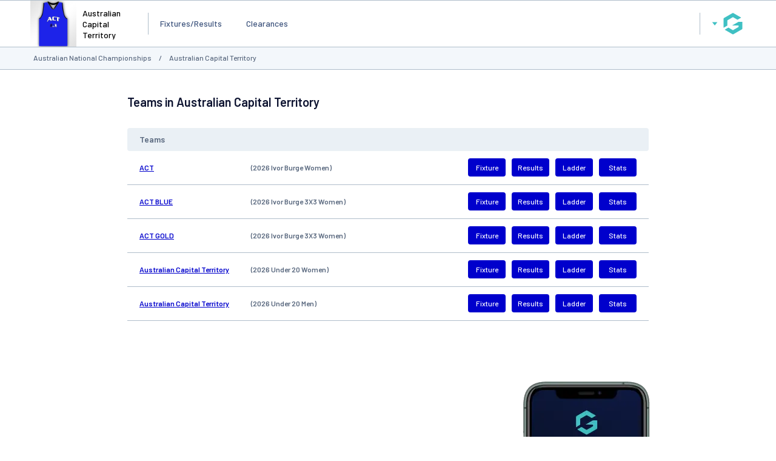

--- FILE ---
content_type: text/html; charset=UTF-8
request_url: https://websites.mygameday.app/club_info.cgi?c=0-4101-52344-597974-26986055&clubID=52344
body_size: 44336
content:
<!DOCTYPE html>
<html lang="en">
    <head>

        <script>
            if ((Math.floor(Math.random() * 10) + 1) == 1){
                var _prum = [['id', '533de351abe53d8c3a7b23c6'],
                ['mark', 'firstbyte', (new Date()).getTime()]];
                (function() {
                    var s = document.getElementsByTagName('script')[0]
                    , p = document.createElement('script');
                    p.async = 'async';
                    p.src = '//rum-static.pingdom.net/prum.min.js';
                    s.parentNode.insertBefore(p, s);
                })();
            }
        </script>
    
        <title>Australian Capital Territory - GameDay</title>
        <link rel="stylesheet" type="text/css" href="css/websites.min.css?20250716" media="screen">

        <style type="text/css">
            :root {
                --page-bg-color: #;
                --nav-bg-color: #0000cc;
                --nav-bg-color-hover: #0000ccDD;
                --nav-text-color: #ffffff;
                --link-text-color: #0000cc;
                --page-title-color: #0000cc;
                --heading-1-color: #000000;
            }
        </style>
        <script>
			// var PageBGCol = "";
            // var TopNavBGCol = "0000cc";
            // var TopNavTextCol = "ffffff";
            // var BodyLinkCol = "0000cc";
            // var PageTitleCol = "0000cc";
            // var Heading1Col = "000000";
		</script>
	

        <meta charset="UTF-8">
        <meta http-equiv="X-UA-Compatible" content="IE=edge">
        <meta name="viewport" content="width=device-width, initial-scale=1.0">
        <meta name="keywords" content="Territory,National,Championships,GameDay,Australian,Capital,AG=JNR,parent,family,kids,PC=2602,SB=WATSON,DOWNER,O'CONNOR,AINSLIE,LYNEHAM,DICKSON,HACKETT,LGA=Unincorporated_ACT,MCC=Country,">
        <meta name="description" content="Australian Capital Territory - GameDay, fixtures, results, ladders, statistics, news and events for the Australian Capital Territory, on GameDay, the Home of Grassroots Sport">
        <meta property="og:title" content="Australian Capital Territory - GameDay">
		<meta property="og:site_name" content="GameDay">
		<meta property="fb:app_id" content="241352179220929">
		<meta property="fb:admins" content="100001197669606, 769215126, 617627525, 502469499">
		<meta property="og:image" content="//www-static.spulsecdn.net/pics/00/02/32/77/2327725_1_S.jpg">
	
        <script type="text/javascript" id="fspjq" src="//cdnjs.cloudflare.com/ajax/libs/jquery/2.2.4/jquery.min.js"></script>
        <script type="text/javascript" src="//www-static2.spulsecdn.net/js/spjs.min.js?1718322704"></script>
        <script type="text/javascript" src="//www-static3.spulsecdn.net/js/jquery.colorbox-min.js"></script>
        <script type="text/javascript" src="//www-static4.spulsecdn.net/js/jquery.innerfade.js"></script>
        <script type="text/javascript" src="//www-static1.spulsecdn.net/js/greedynav.min.js?1683073190"></script>
        <script type="text/javascript" src="//www-static3.spulsecdn.net/js/thickbox.js"></script>
        
    
<link rel="shortcut icon" href="https://d1f1uv2yjzdc4k.cloudfront.net/brand/images/favicons/favicon.ico?v=A0Rv35M7y5">


  <!-- Begin PowerAds tag -->
    <script async src="https://powerad.ai/script.js"></script>
  <!-- End PowerAds tag -->
 <!-- *************************  Load Hosted Prebid  ********************************* -->
      <script async src="//ads.rubiconproject.com/prebid/17664_GameDay_Prebid.js"></script>
     <!-- *************************  Setting up the Google ads script  ********************************* -->
   
    <script>
        // load gpt
        var gads = document.createElement('script');
        gads.async = true;
        gads.type = 'text/javascript';
        var useSSL = 'https:' === document.location.protocol;
        gads.src = (useSSL ? 'https:' : 'http:') + '//www.googletagservices.com/tag/js/gpt.js';
        var node = document.getElementsByTagName('script')[0];
        node.parentNode.insertBefore(gads, node);
    </script>

    <!-- *************************  Initialize Prebid (PBJS)  ********************************* -->

    <!-- *******************  Initialize GPT Slots and request bids  ************************** -->

 <script>
    let interstitialSlot;
    var pbjs = pbjs || {};
        pbjs.que = pbjs.que || [];
            // setup gpt
            var googletag = googletag || {};
            googletag.cmd = googletag.cmd || [];
        var headerBiddingSlots = [];
        var nonHeaderBiddingSlots = [];
    var gptadslots = [];

googletag.cmd.push(function() {
var mapping1 = googletag.sizeMapping()
                    .addSize([1000, 200], [[728, 90]])
                    .addSize([768, 200], [[728, 90]])
                    .addSize([480, 200], [[320, 50]])
                    .addSize([360, 400], [[320, 50]])
                    .addSize([320, 400], [[320, 50]])
                    .build();
        headerBiddingSlots.push(googletag.defineSlot('/256416529/gamedayp.masthead.website', [[728, 90], [320, 50]], 'div-gpt-ad-1671667474201-0').defineSizeMapping(mapping1).addService(googletag.pubads()));
        headerBiddingSlots.push(googletag.defineSlot('/256416529/gamedayp.top.website',[[728, 90], [320, 50]], 'div-gpt-ad-1670300874848-0').defineSizeMapping(mapping1).addService(googletag.pubads()));
 interstitialSlot = googletag.defineOutOfPageSlot(
          "/256416529/gameday.web.interstitial",
          googletag.enums.OutOfPageFormat.INTERSTITIAL,
        );
 if (interstitialSlot) {
          console.log("interstitialSlot2", interstitialSlot);
          // Enable optional interstitial triggers and register the slot.
          interstitialSlot.addService(googletag.pubads()).setConfig({
            interstitial: {
              triggers: {
                navBar: true,
                unhideWindow: true,
              },
            },
          });
  }
  var REFRESH_INTERVAL = 30 * 1000 // 30 seconds
        googletag.pubads().addEventListener('impressionViewable', function(event) {
            var slot = event.slot;
            setTimeout(function() {
                googletag.pubads().refresh([slot]);
            }, REFRESH_INTERVAL);
        });

    googletag.pubads().setTargeting("assoc_id","4101").setTargeting("state","vic").setTargeting("club_id","52344").setTargeting("page_type","comp_scores").setTargeting("clubname","australian_capital_territory").setTargeting("mcc","country").setTargeting("competition_age","junior").setTargeting("assoc_name","australian_national_championships").setTargeting("entity_type","3").setTargeting("postcode","2602").setTargeting("country","australia").setTargeting("lga","unincorporated_act").setTargeting("env","live").setTargeting("device","display-spanz").setTargeting("site_type","standard").setTargeting("sport","basketball");
googletag.pubads().disableInitialLoad();
googletag.pubads().enableSingleRequest();
    googletag.pubads().collapseEmptyDivs();
    googletag.enableServices();

    
   // Request the bids
         pbjs.que.push(function() {
         pbjs.rp.requestBids({
        callback: sendAdServerRequest,
        gptSlotObjects: headerBiddingSlots,
        data: {
          inventory: { lga: ""},
          inventory: { ages: ""},
          inventory: { comp_gender: ""},
          inventory: { pc: ""},
          inventory: { club: ""},
                inventory: { mcc: ""}
              }
           });
        });
      // this timeout is a failsafe
    // the ad ops team can set lower thresholds that will be respected by Prebid
    // but the web-dev team can define the worst case here
    setTimeout(function() {
            sendAdServerRequest(headerBiddingSlots);
        }, 3000);
    });
</script>

<script>
        // the callback function
    // will be called twice:
    //    once by Prebid when the auction's done
    //    once by the failsafe timeout
    // so a boolean is used to make sure ads are refreshed only once
        var sendAdServerRequest = function(headerBiddingSlots) {
            googletag.cmd.push(function(headerBiddingSlots) {
                // don't run again if already ran
                if (pbjs.adserverRequestSent) {
                    return;
                }
                pbjs.adserverRequestSent = true;
                googletag.pubads().refresh(headerBiddingSlots);
            });
        };

    </script>

<!-- Google Tag Manager -->
<script>(function(w,d,s,l,i){w[l]=w[l]||[];w[l].push({'gtm.start':
new Date().getTime(),event:'gtm.js'});var f=d.getElementsByTagName(s)[0],
j=d.createElement(s),dl=l!='dataLayer'?'&l='+l:'';j.async=true;j.src=
'https://www.googletagmanager.com/gtm.js?id='+i+dl;f.parentNode.insertBefore(j,f);
})(window,document,'script','dataLayer','GTM-TP7SRLT');</script>
<!-- End Google Tag Manager -->
</script>
<!-- Adform Tracking Code BEGIN -->
<script type="text/javascript">
    window._adftrack = Array.isArray(window._adftrack) ? window._adftrack : (window._adftrack ? [window._adftrack] : []);
    window._adftrack.push({
        HttpHost: 'asia.adform.net',
        pm: 3386735,
        divider: encodeURIComponent('|'),
        pagename: encodeURIComponent('MasterTag'),
        order : {
            sv6: 'basketball',
            sv5: 'junior',
        }
    });
    (function () { var s = document.createElement('script'); s.type = 'text/javascript'; s.async = true; s.src = 'https://s2.adform.net/banners/scripts/st/trackpoint-async.js'; var x = document.getElementsByTagName('script')[0]; x.parentNode.insertBefore(s, x); })();
</script>


<!--Newrelic monitoring-->
<script type="text/javascript">
window.NREUM||(NREUM={}),__nr_require=function(t,n,e){function r(e){if(!n[e]){var o=n[e]={exports:{}};t[e][0].call(o.exports,function(n){var o=t[e][1][n];return r(o||n)},o,o.exports)}return n[e].exports}if("function"==typeof __nr_require)return __nr_require;for(var o=0;o<e.length;o++)r(e[o]);return r}({1:[function(t,n,e){function r(t){try{s.console&&console.log(t)}catch(n){}}var o,i=t("ee"),a=t(15),s={};try{o=localStorage.getItem("__nr_flags").split(","),console&&"function"==typeof console.log&&(s.console=!0,o.indexOf("dev")!==-1&&(s.dev=!0),o.indexOf("nr_dev")!==-1&&(s.nrDev=!0))}catch(c){}s.nrDev&&i.on("internal-error",function(t){r(t.stack)}),s.dev&&i.on("fn-err",function(t,n,e){r(e.stack)}),s.dev&&(r("NR AGENT IN DEVELOPMENT MODE"),r("flags: "+a(s,function(t,n){return t}).join(", ")))},{}],2:[function(t,n,e){function r(t,n,e,r,s){try{p?p-=1:o(s||new UncaughtException(t,n,e),!0)}catch(f){try{i("ierr",[f,c.now(),!0])}catch(d){}}return"function"==typeof u&&u.apply(this,a(arguments))}function UncaughtException(t,n,e){this.message=t||"Uncaught error with no additional information",this.sourceURL=n,this.line=e}function o(t,n){var e=n?null:c.now();i("err",[t,e])}var i=t("handle"),a=t(16),s=t("ee"),c=t("loader"),f=t("gos"),u=window.onerror,d=!1,l="nr@seenError",p=0;c.features.err=!0,t(1),window.onerror=r;try{throw new Error}catch(h){"stack"in h&&(t(8),t(7),"addEventListener"in window&&t(5),c.xhrWrappable&&t(9),d=!0)}s.on("fn-start",function(t,n,e){d&&(p+=1)}),s.on("fn-err",function(t,n,e){d&&!e[l]&&(f(e,l,function(){return!0}),this.thrown=!0,o(e))}),s.on("fn-end",function(){d&&!this.thrown&&p>0&&(p-=1)}),s.on("internal-error",function(t){i("ierr",[t,c.now(),!0])})},{}],3:[function(t,n,e){t("loader").features.ins=!0},{}],4:[function(t,n,e){function r(t){}if(window.performance&&window.performance.timing&&window.performance.getEntriesByType){var o=t("ee"),i=t("handle"),a=t(8),s=t(7),c="learResourceTimings",f="addEventListener",u="resourcetimingbufferfull",d="bstResource",l="resource",p="-start",h="-end",m="fn"+p,w="fn"+h,v="bstTimer",y="pushState",g=t("loader");g.features.stn=!0,t(6);var b=NREUM.o.EV;o.on(m,function(t,n){var e=t[0];e instanceof b&&(this.bstStart=g.now())}),o.on(w,function(t,n){var e=t[0];e instanceof b&&i("bst",[e,n,this.bstStart,g.now()])}),a.on(m,function(t,n,e){this.bstStart=g.now(),this.bstType=e}),a.on(w,function(t,n){i(v,[n,this.bstStart,g.now(),this.bstType])}),s.on(m,function(){this.bstStart=g.now()}),s.on(w,function(t,n){i(v,[n,this.bstStart,g.now(),"requestAnimationFrame"])}),o.on(y+p,function(t){this.time=g.now(),this.startPath=location.pathname+location.hash}),o.on(y+h,function(t){i("bstHist",[location.pathname+location.hash,this.startPath,this.time])}),f in window.performance&&(window.performance["c"+c]?window.performance[f](u,function(t){i(d,[window.performance.getEntriesByType(l)]),window.performance["c"+c]()},!1):window.performance[f]("webkit"+u,function(t){i(d,[window.performance.getEntriesByType(l)]),window.performance["webkitC"+c]()},!1)),document[f]("scroll",r,{passive:!0}),document[f]("keypress",r,!1),document[f]("click",r,!1)}},{}],5:[function(t,n,e){function r(t){for(var n=t;n&&!n.hasOwnProperty(u);)n=Object.getPrototypeOf(n);n&&o(n)}function o(t){s.inPlace(t,[u,d],"-",i)}function i(t,n){return t[1]}var a=t("ee").get("events"),s=t(18)(a,!0),c=t("gos"),f=XMLHttpRequest,u="addEventListener",d="removeEventListener";n.exports=a,"getPrototypeOf"in Object?(r(document),r(window),r(f.prototype)):f.prototype.hasOwnProperty(u)&&(o(window),o(f.prototype)),a.on(u+"-start",function(t,n){var e=t[1],r=c(e,"nr@wrapped",function(){function t(){if("function"==typeof e.handleEvent)return e.handleEvent.apply(e,arguments)}var n={object:t,"function":e}[typeof e];return n?s(n,"fn-",null,n.name||"anonymous"):e});this.wrapped=t[1]=r}),a.on(d+"-start",function(t){t[1]=this.wrapped||t[1]})},{}],6:[function(t,n,e){var r=t("ee").get("history"),o=t(18)(r);n.exports=r,o.inPlace(window.history,["pushState","replaceState"],"-")},{}],7:[function(t,n,e){var r=t("ee").get("raf"),o=t(18)(r),i="equestAnimationFrame";n.exports=r,o.inPlace(window,["r"+i,"mozR"+i,"webkitR"+i,"msR"+i],"raf-"),r.on("raf-start",function(t){t[0]=o(t[0],"fn-")})},{}],8:[function(t,n,e){function r(t,n,e){t[0]=a(t[0],"fn-",null,e)}function o(t,n,e){this.method=e,this.timerDuration=isNaN(t[1])?0:+t[1],t[0]=a(t[0],"fn-",this,e)}var i=t("ee").get("timer"),a=t(18)(i),s="setTimeout",c="setInterval",f="clearTimeout",u="-start",d="-";n.exports=i,a.inPlace(window,[s,"setImmediate"],s+d),a.inPlace(window,[c],c+d),a.inPlace(window,[f,"clearImmediate"],f+d),i.on(c+u,r),i.on(s+u,o)},{}],9:[function(t,n,e){function r(t,n){d.inPlace(n,["onreadystatechange"],"fn-",s)}function o(){var t=this,n=u.context(t);t.readyState>3&&!n.resolved&&(n.resolved=!0,u.emit("xhr-resolved",[],t)),d.inPlace(t,y,"fn-",s)}function i(t){g.push(t),h&&(x?x.then(a):w?w(a):(E=-E,O.data=E))}function a(){for(var t=0;t<g.length;t++)r([],g[t]);g.length&&(g=[])}function s(t,n){return n}function c(t,n){for(var e in t)n[e]=t[e];return n}t(5);var f=t("ee"),u=f.get("xhr"),d=t(18)(u),l=NREUM.o,p=l.XHR,h=l.MO,m=l.PR,w=l.SI,v="readystatechange",y=["onload","onerror","onabort","onloadstart","onloadend","onprogress","ontimeout"],g=[];n.exports=u;var b=window.XMLHttpRequest=function(t){var n=new p(t);try{u.emit("new-xhr",[n],n),n.addEventListener(v,o,!1)}catch(e){try{u.emit("internal-error",[e])}catch(r){}}return n};if(c(p,b),b.prototype=p.prototype,d.inPlace(b.prototype,["open","send"],"-xhr-",s),u.on("send-xhr-start",function(t,n){r(t,n),i(n)}),u.on("open-xhr-start",r),h){var x=m&&m.resolve();if(!w&&!m){var E=1,O=document.createTextNode(E);new h(a).observe(O,{characterData:!0})}}else f.on("fn-end",function(t){t[0]&&t[0].type===v||a()})},{}],10:[function(t,n,e){function r(t){var n=this.params,e=this.metrics;if(!this.ended){this.ended=!0;for(var r=0;r<d;r++)t.removeEventListener(u[r],this.listener,!1);if(!n.aborted){if(e.duration=a.now()-this.startTime,4===t.readyState){n.status=t.status;var i=o(t,this.lastSize);if(i&&(e.rxSize=i),this.sameOrigin){var c=t.getResponseHeader("X-NewRelic-App-Data");c&&(n.cat=c.split(", ").pop())}}else n.status=0;e.cbTime=this.cbTime,f.emit("xhr-done",[t],t),s("xhr",[n,e,this.startTime])}}}function o(t,n){var e=t.responseType;if("json"===e&&null!==n)return n;var r="arraybuffer"===e||"blob"===e||"json"===e?t.response:t.responseText;return h(r)}function i(t,n){var e=c(n),r=t.params;r.host=e.hostname+":"+e.port,r.pathname=e.pathname,t.sameOrigin=e.sameOrigin}var a=t("loader");if(a.xhrWrappable){var s=t("handle"),c=t(11),f=t("ee"),u=["load","error","abort","timeout"],d=u.length,l=t("id"),p=t(14),h=t(13),m=window.XMLHttpRequest;a.features.xhr=!0,t(9),f.on("new-xhr",function(t){var n=this;n.totalCbs=0,n.called=0,n.cbTime=0,n.end=r,n.ended=!1,n.xhrGuids={},n.lastSize=null,p&&(p>34||p<10)||window.opera||t.addEventListener("progress",function(t){n.lastSize=t.loaded},!1)}),f.on("open-xhr-start",function(t){this.params={method:t[0]},i(this,t[1]),this.metrics={}}),f.on("open-xhr-end",function(t,n){"loader_config"in NREUM&&"xpid"in NREUM.loader_config&&this.sameOrigin&&n.setRequestHeader("X-NewRelic-ID",NREUM.loader_config.xpid)}),f.on("send-xhr-start",function(t,n){var e=this.metrics,r=t[0],o=this;if(e&&r){var i=h(r);i&&(e.txSize=i)}this.startTime=a.now(),this.listener=function(t){try{"abort"===t.type&&(o.params.aborted=!0),("load"!==t.type||o.called===o.totalCbs&&(o.onloadCalled||"function"!=typeof n.onload))&&o.end(n)}catch(e){try{f.emit("internal-error",[e])}catch(r){}}};for(var s=0;s<d;s++)n.addEventListener(u[s],this.listener,!1)}),f.on("xhr-cb-time",function(t,n,e){this.cbTime+=t,n?this.onloadCalled=!0:this.called+=1,this.called!==this.totalCbs||!this.onloadCalled&&"function"==typeof e.onload||this.end(e)}),f.on("xhr-load-added",function(t,n){var e=""+l(t)+!!n;this.xhrGuids&&!this.xhrGuids[e]&&(this.xhrGuids[e]=!0,this.totalCbs+=1)}),f.on("xhr-load-removed",function(t,n){var e=""+l(t)+!!n;this.xhrGuids&&this.xhrGuids[e]&&(delete this.xhrGuids[e],this.totalCbs-=1)}),f.on("addEventListener-end",function(t,n){n instanceof m&&"load"===t[0]&&f.emit("xhr-load-added",[t[1],t[2]],n)}),f.on("removeEventListener-end",function(t,n){n instanceof m&&"load"===t[0]&&f.emit("xhr-load-removed",[t[1],t[2]],n)}),f.on("fn-start",function(t,n,e){n instanceof m&&("onload"===e&&(this.onload=!0),("load"===(t[0]&&t[0].type)||this.onload)&&(this.xhrCbStart=a.now()))}),f.on("fn-end",function(t,n){this.xhrCbStart&&f.emit("xhr-cb-time",[a.now()-this.xhrCbStart,this.onload,n],n)})}},{}],11:[function(t,n,e){n.exports=function(t){var n=document.createElement("a"),e=window.location,r={};n.href=t,r.port=n.port;var o=n.href.split("://");!r.port&&o[1]&&(r.port=o[1].split("/")[0].split("@").pop().split(":")[1]),r.port&&"0"!==r.port||(r.port="https"===o[0]?"443":"80"),r.hostname=n.hostname||e.hostname,r.pathname=n.pathname,r.protocol=o[0],"/"!==r.pathname.charAt(0)&&(r.pathname="/"+r.pathname);var i=!n.protocol||":"===n.protocol||n.protocol===e.protocol,a=n.hostname===document.domain&&n.port===e.port;return r.sameOrigin=i&&(!n.hostname||a),r}},{}],12:[function(t,n,e){function r(){}function o(t,n,e){return function(){return i(t,[f.now()].concat(s(arguments)),n?null:this,e),n?void 0:this}}var i=t("handle"),a=t(15),s=t(16),c=t("ee").get("tracer"),f=t("loader"),u=NREUM;"undefined"==typeof window.newrelic&&(newrelic=u);var d=["setPageViewName","setCustomAttribute","setErrorHandler","finished","addToTrace","inlineHit","addRelease"],l="api-",p=l+"ixn-";a(d,function(t,n){u[n]=o(l+n,!0,"api")}),u.addPageAction=o(l+"addPageAction",!0),u.setCurrentRouteName=o(l+"routeName",!0),n.exports=newrelic,u.interaction=function(){return(new r).get()};var h=r.prototype={createTracer:function(t,n){var e={},r=this,o="function"==typeof n;return i(p+"tracer",[f.now(),t,e],r),function(){if(c.emit((o?"":"no-")+"fn-start",[f.now(),r,o],e),o)try{return n.apply(this,arguments)}catch(t){throw c.emit("fn-err",[arguments,this,t],e),t}finally{c.emit("fn-end",[f.now()],e)}}}};a("setName,setAttribute,save,ignore,onEnd,getContext,end,get".split(","),function(t,n){h[n]=o(p+n)}),newrelic.noticeError=function(t){"string"==typeof t&&(t=new Error(t)),i("err",[t,f.now()])}},{}],13:[function(t,n,e){n.exports=function(t){if("string"==typeof t&&t.length)return t.length;if("object"==typeof t){if("undefined"!=typeof ArrayBuffer&&t instanceof ArrayBuffer&&t.byteLength)return t.byteLength;if("undefined"!=typeof Blob&&t instanceof Blob&&t.size)return t.size;if(!("undefined"!=typeof FormData&&t instanceof FormData))try{return JSON.stringify(t).length}catch(n){return}}}},{}],14:[function(t,n,e){var r=0,o=navigator.userAgent.match(/Firefox[\/\s](\d+\.\d+)/);o&&(r=+o[1]),n.exports=r},{}],15:[function(t,n,e){function r(t,n){var e=[],r="",i=0;for(r in t)o.call(t,r)&&(e[i]=n(r,t[r]),i+=1);return e}var o=Object.prototype.hasOwnProperty;n.exports=r},{}],16:[function(t,n,e){function r(t,n,e){n||(n=0),"undefined"==typeof e&&(e=t?t.length:0);for(var r=-1,o=e-n||0,i=Array(o<0?0:o);++r<o;)i[r]=t[n+r];return i}n.exports=r},{}],17:[function(t,n,e){n.exports={exists:"undefined"!=typeof window.performance&&window.performance.timing&&"undefined"!=typeof window.performance.timing.navigationStart}},{}],18:[function(t,n,e){function r(t){return!(t&&t instanceof Function&&t.apply&&!t[a])}var o=t("ee"),i=t(16),a="nr@original",s=Object.prototype.hasOwnProperty,c=!1;n.exports=function(t,n){function e(t,n,e,o){function nrWrapper(){var r,a,s,c;try{a=this,r=i(arguments),s="function"==typeof e?e(r,a):e||{}}catch(f){l([f,"",[r,a,o],s])}u(n+"start",[r,a,o],s);try{return c=t.apply(a,r)}catch(d){throw u(n+"err",[r,a,d],s),d}finally{u(n+"end",[r,a,c],s)}}return r(t)?t:(n||(n=""),nrWrapper[a]=t,d(t,nrWrapper),nrWrapper)}function f(t,n,o,i){o||(o="");var a,s,c,f="-"===o.charAt(0);for(c=0;c<n.length;c++)s=n[c],a=t[s],r(a)||(t[s]=e(a,f?s+o:o,i,s))}function u(e,r,o){if(!c||n){var i=c;c=!0;try{t.emit(e,r,o,n)}catch(a){l([a,e,r,o])}c=i}}function d(t,n){if(Object.defineProperty&&Object.keys)try{var e=Object.keys(t);return e.forEach(function(e){Object.defineProperty(n,e,{get:function(){return t[e]},set:function(n){return t[e]=n,n}})}),n}catch(r){l([r])}for(var o in t)s.call(t,o)&&(n[o]=t[o]);return n}function l(n){try{t.emit("internal-error",n)}catch(e){}}return t||(t=o),e.inPlace=f,e.flag=a,e}},{}],ee:[function(t,n,e){function r(){}function o(t){function n(t){return t&&t instanceof r?t:t?c(t,s,i):i()}function e(e,r,o,i){if(!l.aborted||i){t&&t(e,r,o);for(var a=n(o),s=h(e),c=s.length,f=0;f<c;f++)s[f].apply(a,r);var d=u[y[e]];return d&&d.push([g,e,r,a]),a}}function p(t,n){v[t]=h(t).concat(n)}function h(t){return v[t]||[]}function m(t){return d[t]=d[t]||o(e)}function w(t,n){f(t,function(t,e){n=n||"feature",y[e]=n,n in u||(u[n]=[])})}var v={},y={},g={on:p,emit:e,get:m,listeners:h,context:n,buffer:w,abort:a,aborted:!1};return g}function i(){return new r}function a(){(u.api||u.feature)&&(l.aborted=!0,u=l.backlog={})}var s="nr@context",c=t("gos"),f=t(15),u={},d={},l=n.exports=o();l.backlog=u},{}],gos:[function(t,n,e){function r(t,n,e){if(o.call(t,n))return t[n];var r=e();if(Object.defineProperty&&Object.keys)try{return Object.defineProperty(t,n,{value:r,writable:!0,enumerable:!1}),r}catch(i){}return t[n]=r,r}var o=Object.prototype.hasOwnProperty;n.exports=r},{}],handle:[function(t,n,e){function r(t,n,e,r){o.buffer([t],r),o.emit(t,n,e)}var o=t("ee").get("handle");n.exports=r,r.ee=o},{}],id:[function(t,n,e){function r(t){var n=typeof t;return!t||"object"!==n&&"function"!==n?-1:t===window?0:a(t,i,function(){return o++})}var o=1,i="nr@id",a=t("gos");n.exports=r},{}],loader:[function(t,n,e){function r(){if(!x++){var t=b.info=NREUM.info,n=l.getElementsByTagName("script")[0];if(setTimeout(u.abort,3e4),!(t&&t.licenseKey&&t.applicationID&&n))return u.abort();f(y,function(n,e){t[n]||(t[n]=e)}),c("mark",["onload",a()+b.offset],null,"api");var e=l.createElement("script");e.src="https://"+t.agent,n.parentNode.insertBefore(e,n)}}function o(){"complete"===l.readyState&&i()}function i(){c("mark",["domContent",a()+b.offset],null,"api")}function a(){return E.exists&&performance.now?Math.round(performance.now()):(s=Math.max((new Date).getTime(),s))-b.offset}var s=(new Date).getTime(),c=t("handle"),f=t(15),u=t("ee"),d=window,l=d.document,p="addEventListener",h="attachEvent",m=d.XMLHttpRequest,w=m&&m.prototype;NREUM.o={ST:setTimeout,SI:d.setImmediate,CT:clearTimeout,XHR:m,REQ:d.Request,EV:d.Event,PR:d.Promise,MO:d.MutationObserver};var v=""+location,y={beacon:"bam.nr-data.net",errorBeacon:"bam.nr-data.net",agent:"js-agent.newrelic.com/nr-1071.min.js"},g=m&&w&&w[p]&&!/CriOS/.test(navigator.userAgent),b=n.exports={offset:s,now:a,origin:v,features:{},xhrWrappable:g};t(12),l[p]?(l[p]("DOMContentLoaded",i,!1),d[p]("load",r,!1)):(l[h]("onreadystatechange",o),d[h]("onload",r)),c("mark",["firstbyte",s],null,"api");var x=0,E=t(17)},{}]},{},["loader",2,10,4,3]);
;NREUM.info={beacon:"bam.nr-data.net",errorBeacon:"bam.nr-data.net",licenseKey:"2e1dd6bc62",applicationID:"91759834",sa:1}
</script>

</head>
<body class="desktop-site spanz-wrap l2014 spid-1 standard  viewmob16" onload="">
<div class="weather" postcode="" venue="" club="52344" assoc="4101" style="display:none;" /></div>

<!-- Do Not Remove - Turn Tracking Beacon Code - Do Not Remove -->
<!-- Advertiser Name : NBL -->
<!-- Beacon Name : Gameday | Basketball Players & Families -->
<!-- If Beacon is placed on a Transaction or Lead Generation based page, please populate the turn_client_track_id with your order/confirmation ID -->
<script type="text/javascript">
  turn_client_track_id = "";
</script>
<script type="text/javascript" src="https://r.turn.com/server/beacon_call.js?b2=CeRyK5zG50A3qODUmDDrKDrM-dIciLeozpFREPLUYTUGb0DeKLo2hQpYg4ntOeUUlUjsa6gKyZ2myfJM3OYBHg">
</script>
<noscript>
  <img border="0" src="https://r.turn.com/r/beacon?b2=CeRyK5zG50A3qODUmDDrKDrM-dIciLeozpFREPLUYTUGb0DeKLo2hQpYg4ntOeUUlUjsa6gKyZ2myfJM3OYBHg&cid=">
</noscript>
<!-- End Turn Tracking Beacon Code Do Not Remove -->

             <img src="https://pixel.roymorgan.com/stats_v2/Tress.php?u=5wzjyqx8jw&ca=20004084&a=km8zwfld" height="0" width="0" style="display: none;"> <img src="https://pixel.roymorgan.com/stats_v2/Tress.php?u=5wzjyqx8jw&ca=20004268&a=kj6talns" height="0" width="0" style="display: none;">
<!-- Google Tag Manager (noscript) -->
<noscript><iframe src="https://www.googletagmanager.com/ns.html?id=GTM-TP7SRLT"
height="0" width="0" style="display:none;visibility:hidden"></iframe></noscript>

        
<div class="site-grid">
    <div class="site-grid-header">
        <div class="site-header">
            <header>
                <div class="site-logo"><a href="https://websites.mygameday.app/club_info.cgi?client=0-4101-52344-597974-26986055"><img src="//www-static.spulsecdn.net/pics/00/02/32/77/2327725_1_S.jpg" alt="Logo" /></a></div>
<div class="site-name">Australian Capital Territory</div>

<style type="text/css">
    .site-logo img {
        max-height: 100px;
        padding-block: 10px;
    }
</style>
                <nav class="main-nav">
		<ul  class="visible-items" > <li><a href="club_info.cgi?c=0-4101-52344-597974-26986055&amp;a=TEAMS&amp;" class="nav-active">Fixtures/Results</a></li>
 <li><a href="club_info.cgi?c=0-4101-52344-597974-26986055&amp;a=CLEAR" class="">Clearances</a></li>
</ul> 
		<button class="dropdown-button overflow-button" id="menuOverflow" aria-label="Main Menu">
			<svg width="40" height="40" viewBox="0 0 50 50" fill="none" xmlns="http://www.w3.org/2000/svg">
				<rect x="34.4285" y="34" width="21.4286" height="2.57143" rx="1.28571" transform="rotate(-180 34.4285 34)" fill="var(--color-text-secondary)"/>
				<rect x="37" y="26.2857" width="24" height="2.57143" rx="1.28571" transform="rotate(-180 37 26.2857)" fill="var(--color-text-secondary)"/>
				<rect x="34.4285" y="18.5714" width="21.4286" height="2.57143" rx="1.28571" transform="rotate(-180 34.4285 18.5714)" fill="var(--color-text-secondary)"/>
			</svg>
		</button>
		<div class="dropdown-menu" style="display:none;">
			<div class="main-nav-control">
				<button class="button button-plain button-icon" id="closeMainMenu">
					<svg width="32" height="32" viewBox="0 0 32 32" fill="none" xmlns="http://www.w3.org/2000/svg">
						<path fill-rule="evenodd" clip-rule="evenodd" d="M21 12L20 11L16 15L12 11L11 12L15 16L11 20L12 21L16 17L20 21L21 20L17 16L21 12Z" fill="var(--color-text-secondary)"/>
					</svg>
				</button>
			</div>
			<ul class="hidden-items"></ul>
		</div>
	
	</nav>
                <div class="global-nav">
            <button id="passportBtn" class="dropdown-button" aria-label="GameDay Menu">
    <svg width="10" height="6" viewBox="0 0 10 6" fill="none" xmlns="http://www.w3.org/2000/svg">
        <path d="M5.00075 6.00075L9.38192 0.38041L0.61959 0.38041L5.00075 6.00075Z" fill="var(--color-brand-primary)"/>
    </svg>
    <svg width="50" height="50" viewBox="0 0 50 50" fill="none" xmlns="http://www.w3.org/2000/svg">
        <path d="M24.9711 42.5C24.7974 42.5 24.6238 42.4808 24.4502 42.4231C24.2766 42.3655 24.1223 42.3078 23.968 42.2309L17.6985 38.6175L11.4291 35.0041C11.4098 35.0041 11.4098 34.9849 11.4098 34.9849V34.9657V34.9465L11.4291 34.9272L14.4384 33.1974L17.4477 31.4676H17.467H17.4863L21.0358 33.5049L24.5853 35.5423C24.6431 35.5807 24.701 35.5999 24.7782 35.6192C24.836 35.6384 24.9132 35.6384 24.9904 35.6384C25.0675 35.6384 25.1254 35.6384 25.2026 35.6192C25.2797 35.5999 25.3376 35.5807 25.3955 35.5423L29.678 33.0821L33.9605 30.6219C34.0762 30.545 34.1727 30.4489 34.2498 30.3336C34.327 30.2183 34.3463 30.0837 34.3463 29.9492V29.1804V28.4116C34.3463 28.3155 34.3077 28.2386 34.2498 28.1809C34.192 28.1233 34.0955 28.0848 34.0184 28.0848H28.9063H23.7943C23.7365 28.0848 23.6979 28.0464 23.6979 28.008C23.6786 27.9695 23.6979 27.9119 23.7558 27.8926L28.7906 25.0096L33.8255 22.1266C33.9026 22.0881 33.9605 22.0497 34.0376 22.0305C34.1148 22.0113 34.192 21.992 34.2691 21.992H37.2206H40.1721C40.2685 21.992 40.3457 22.0305 40.4035 22.0881C40.4614 22.1458 40.5 22.2419 40.5 22.3188V27.5467V32.7746C40.5 33.1398 40.4035 33.4857 40.2299 33.774C40.0563 34.0815 39.8055 34.3314 39.4969 34.5044L32.7645 38.3677L26.032 42.2309C25.8777 42.327 25.7234 42.3847 25.5498 42.4231C25.3762 42.4616 25.164 42.5 24.9711 42.5ZM9.55787 31.7367C9.53858 31.7367 9.53858 31.7367 9.51929 31.7175C9.5 31.7175 9.5 31.6982 9.5 31.679V24.4714V17.2446C9.5 16.8795 9.59645 16.5335 9.77007 16.2452C9.94368 15.9377 10.1945 15.6878 10.5031 15.5148L17.2355 11.6516L23.968 7.76908C24.1223 7.67298 24.2766 7.61532 24.4502 7.57688C24.6238 7.53844 24.7974 7.5 24.9711 7.5C25.1447 7.5 25.3183 7.51922 25.4919 7.57688C25.6655 7.63454 25.8199 7.6922 25.9742 7.76908L32.2629 11.3825L38.5324 14.9959C38.5516 14.9959 38.5517 15.0151 38.5517 15.0151V15.0343V15.0535L38.5324 15.0728L35.6002 16.7641L32.6487 18.4555C32.6294 18.4747 32.5909 18.4747 32.5716 18.494C32.5523 18.494 32.5137 18.5132 32.4751 18.5132C32.4365 18.5132 32.4172 18.5132 32.3787 18.494C32.3594 18.494 32.3208 18.4747 32.3015 18.4555L28.8292 16.4566L25.3569 14.4577C25.299 14.4193 25.2411 14.4001 25.164 14.3808C25.1061 14.3616 25.0289 14.3616 24.9518 14.3616C24.8746 14.3616 24.8167 14.3616 24.7396 14.3808C24.6817 14.4001 24.6045 14.4193 24.5467 14.4577L20.3027 16.9371L16.0202 19.3973C15.9045 19.4742 15.808 19.5703 15.7309 19.6856C15.6537 19.8009 15.6344 19.9355 15.6344 20.07V24.1447V28.2194C15.6344 28.2386 15.6344 28.2386 15.6344 28.2386L15.6151 28.2578L12.6058 29.9876L9.59645 31.7175L9.55787 31.7367Z" fill="var(--color-brand-primary)"/>
    </svg>
</button>

<div id="passportMenu" class="dropdown-menu" style="display:none;">
    <ul class="spp_loggedout">
        <li><a href="http://support.mygameday.app/" target="_parent" class="sup-link">Support</a></li>
        <li><a href="https://passport.mygameday.app//login/?&amp;e=3%3A52344&amp;sp=1&amp;cy=Australia&amp;st=Victoria&amp;tt=&amp;pa=login&amp;en=Australian%20Capital%20Territory&amp;url=http%3A%2F%2Fwebsites.mygameday.app%2Fclub_info.cgi%3Fc%3D0-4101-52344-597974-26986055%3BclubID%3D52344&amp;apk=UDGNQYh8ehnSTN6kVaX37NTZVEdGZs" target="_parent" class="ppl-link">Passport Login</a></li>
    </ul>
    <ul class="spp_loggedin" style="display:none;">
        <li><a href="https://passport.mygameday.app//account/?" target="_parent" class="ppn-link"><span id="SPPassportName"></span></a></li>
        <li><a href="https://websites.mygameday.app/publisher.cgi?client=0-4101-52344-597974-26986055&amp;ID=52344&amp;typeID=3" target="_parent" class="ppn-link">Website Editor</a></li>
        <li><a href="http://support.mygameday.app/" target="_parent" class="sup-link">Support</a></li>
        <li><a href="https://passport.mygameday.app//logout/?" target="_parent" class="so-link">Sign out</a></li>
    </ul>
</div>

<script>
    jQuery(document).ready(function(){
        jQuery.getJSON("https://passport.mygameday.app//PassportSession/?callback=?", function(data) {
            if(data.name)   {
                jQuery('#SPPassportName').text(data.name);
                jQuery('.spp_loggedout').hide();
                jQuery('.spp_loggedin').show();
            }
        });
    });
</script>


        </div>
            </header>
        </div>
        <div class="history-bar">
<div id="historybar">
    <div class="historybar-content">
        <div class="historybar-left"> <a href="assoc_page.cgi?c=0-4101-0-0-0" class='history'>Australian National Championships</a> <span class="history slash">&sol;</span> <a href="club_info.cgi?c=0-4101-52344-597974-26986055" class='history'>Australian Capital Territory</a></div>
    </div>
</div>
    </div>    
    </div>
    
    <div class="site-content-wrap">
        <div class="site-content single">
            
            <main class="main">
                
          <div class="club-team-list-wrap">
          <h2>Teams in Australian Capital Territory</h2>
                    <h3 class="club-teams-heading">Teams</h3>
        
            <div class='club-team-list'>
                
                    <div class='club-team-row  even'>
                        
                        <span class="club-team-name"><a href="https://websites.mygameday.app/team_info.cgi?id=27256210&amp;client=0-4101-52344-597974-26986055&amp;compID=654316"  target="spsubwindow" >ACT</a></span>
                        <span class="club-team-comp">(2026 Ivor Burge Women)</span>
                        <div class='club-team-frl'>
                            <a href="https://websites.mygameday.app/team_info.cgi?id=27256210&amp;client=0-4101-52344-597974-26986055&amp;compID=654316&amp;a=FIXTURE"  target="spsubwindow"  class="fixture-link button">Fixture</a>
                            <a href="https://websites.mygameday.app/team_info.cgi?id=27256210&amp;client=0-4101-52344-597974-26986055&amp;compID=654316&amp;a=ROUND"  target="spsubwindow"  class="fixture-link button">Results</a>
                            <a href="https://websites.mygameday.app/team_info.cgi?id=27256210&amp;client=0-4101-52344-597974-26986055&amp;compID=654316&amp;a=LADDER"  target="spsubwindow"  class="fixture-link button">Ladder</a>
                            <a href="https://websites.mygameday.app/team_info.cgi?id=27256210&amp;client=0-4101-52344-597974-26986055&amp;compID=654316&amp;a=STATS"  target="spsubwindow"  class="fixture-link button">Stats</a>
                        </div>
                </div>
                    <div class='club-team-row  odd'>
                        
                        <span class="club-team-name"><a href="https://websites.mygameday.app/team_info.cgi?id=27262085&amp;client=0-4101-52344-597974-26986055&amp;compID=654323"  target="spsubwindow" >ACT BLUE</a></span>
                        <span class="club-team-comp">(2026 Ivor Burge 3X3 Women)</span>
                        <div class='club-team-frl'>
                            <a href="https://websites.mygameday.app/team_info.cgi?id=27262085&amp;client=0-4101-52344-597974-26986055&amp;compID=654323&amp;a=FIXTURE"  target="spsubwindow"  class="fixture-link button">Fixture</a>
                            <a href="https://websites.mygameday.app/team_info.cgi?id=27262085&amp;client=0-4101-52344-597974-26986055&amp;compID=654323&amp;a=ROUND"  target="spsubwindow"  class="fixture-link button">Results</a>
                            <a href="https://websites.mygameday.app/team_info.cgi?id=27262085&amp;client=0-4101-52344-597974-26986055&amp;compID=654323&amp;a=LADDER"  target="spsubwindow"  class="fixture-link button">Ladder</a>
                            <a href="https://websites.mygameday.app/team_info.cgi?id=27262085&amp;client=0-4101-52344-597974-26986055&amp;compID=654323&amp;a=STATS"  target="spsubwindow"  class="fixture-link button">Stats</a>
                        </div>
                </div>
                    <div class='club-team-row  even'>
                        
                        <span class="club-team-name"><a href="https://websites.mygameday.app/team_info.cgi?id=27262086&amp;client=0-4101-52344-597974-26986055&amp;compID=654323"  target="spsubwindow" >ACT GOLD</a></span>
                        <span class="club-team-comp">(2026 Ivor Burge 3X3 Women)</span>
                        <div class='club-team-frl'>
                            <a href="https://websites.mygameday.app/team_info.cgi?id=27262086&amp;client=0-4101-52344-597974-26986055&amp;compID=654323&amp;a=FIXTURE"  target="spsubwindow"  class="fixture-link button">Fixture</a>
                            <a href="https://websites.mygameday.app/team_info.cgi?id=27262086&amp;client=0-4101-52344-597974-26986055&amp;compID=654323&amp;a=ROUND"  target="spsubwindow"  class="fixture-link button">Results</a>
                            <a href="https://websites.mygameday.app/team_info.cgi?id=27262086&amp;client=0-4101-52344-597974-26986055&amp;compID=654323&amp;a=LADDER"  target="spsubwindow"  class="fixture-link button">Ladder</a>
                            <a href="https://websites.mygameday.app/team_info.cgi?id=27262086&amp;client=0-4101-52344-597974-26986055&amp;compID=654323&amp;a=STATS"  target="spsubwindow"  class="fixture-link button">Stats</a>
                        </div>
                </div>
                    <div class='club-team-row  odd'>
                        
                        <span class="club-team-name"><a href="https://websites.mygameday.app/team_info.cgi?id=27258420&amp;client=0-4101-52344-597974-26986055&amp;compID=654321"  target="spsubwindow" >Australian Capital Territory</a></span>
                        <span class="club-team-comp">(2026 Under 20 Women)</span>
                        <div class='club-team-frl'>
                            <a href="https://websites.mygameday.app/team_info.cgi?id=27258420&amp;client=0-4101-52344-597974-26986055&amp;compID=654321&amp;a=FIXTURE"  target="spsubwindow"  class="fixture-link button">Fixture</a>
                            <a href="https://websites.mygameday.app/team_info.cgi?id=27258420&amp;client=0-4101-52344-597974-26986055&amp;compID=654321&amp;a=ROUND"  target="spsubwindow"  class="fixture-link button">Results</a>
                            <a href="https://websites.mygameday.app/team_info.cgi?id=27258420&amp;client=0-4101-52344-597974-26986055&amp;compID=654321&amp;a=LADDER"  target="spsubwindow"  class="fixture-link button">Ladder</a>
                            <a href="https://websites.mygameday.app/team_info.cgi?id=27258420&amp;client=0-4101-52344-597974-26986055&amp;compID=654321&amp;a=STATS"  target="spsubwindow"  class="fixture-link button">Stats</a>
                        </div>
                </div>
                    <div class='club-team-row  even'>
                        
                        <span class="club-team-name"><a href="https://websites.mygameday.app/team_info.cgi?id=27258421&amp;client=0-4101-52344-597974-26986055&amp;compID=654318"  target="spsubwindow" >Australian Capital Territory</a></span>
                        <span class="club-team-comp">(2026 Under 20 Men)</span>
                        <div class='club-team-frl'>
                            <a href="https://websites.mygameday.app/team_info.cgi?id=27258421&amp;client=0-4101-52344-597974-26986055&amp;compID=654318&amp;a=FIXTURE"  target="spsubwindow"  class="fixture-link button">Fixture</a>
                            <a href="https://websites.mygameday.app/team_info.cgi?id=27258421&amp;client=0-4101-52344-597974-26986055&amp;compID=654318&amp;a=ROUND"  target="spsubwindow"  class="fixture-link button">Results</a>
                            <a href="https://websites.mygameday.app/team_info.cgi?id=27258421&amp;client=0-4101-52344-597974-26986055&amp;compID=654318&amp;a=LADDER"  target="spsubwindow"  class="fixture-link button">Ladder</a>
                            <a href="https://websites.mygameday.app/team_info.cgi?id=27258421&amp;client=0-4101-52344-597974-26986055&amp;compID=654318&amp;a=STATS"  target="spsubwindow"  class="fixture-link button">Stats</a>
                        </div>
                
            </div>
            </div>
        
                </div>
    
<!-- /256416529/gamedayp.top.website -->
<div id='div-gpt-ad-1670300874848-0' style='margin-top:10px;margin-bottom:10px;text-align:center;grid-row: span 2;' class="bottomAd">
  <script>
    googletag.cmd.push(function() { googletag.display('div-gpt-ad-1670300874848-0'); });
  </script>
</div>
	
            </main>
        </div>
    </div>
    <div class="stack-promo">
  <div class="stack-promo-content">
      <div class="stack-promo-text">
        <h1>Sell Tickets.</h1>
        <h1>Run your Event.</h1>
        <p>Sell tickets, QR Code + add to wallet functionality, track attendance, receive weekly settlements - <strong>all with GameDay Events & Ticketing!</strong></p>
        <div class="stack-promo-buttons">
          <a href="https://mygameday.app/events-ticketing/?utm_source=passport&utm_medium=websites" class="stack-promo-button" target="_blank">Find Out More</a>
          <a href="https://mygameday.app/events-ticketing/events-ticketing-pricing/?utm_source=passport&utm_medium=websites" class="stack-promo-button" target="_blank">Pricing</a>
        </div>
      </div>
      <img src="images/events_image.webp" class="stack-promo-img"  alt="A laptop and smart phone displaying the GameDay Events app." />
  </div>
  <div class="stack-promo-bg"></div>
</div>
<style type="text/css">
  .stack-promo {
    position: relative;
    display: flex;
    align-items: center;
    justify-content: center;
    margin-bottom: 40px;

  }

  .stack-promo-bg {
    position: absolute;
    background-image: url(images/events_bg.webp);
    background-repeat: no-repeat;
    background-size: cover;
    z-index: -2;
    inset: 62px 0 0 0;
  }

  .stack-promo-content {
    display: grid;
    grid-template-rows: 1fr auto;
    grid-template-areas: 
      "image"
      "text";
    padding: 10px 20px;
    /* text-align: center; */
  }

  .stack-promo-text {
    grid-area: text;
    max-width: 80vw;
    justify-self: center;
    margin-block: 10px 20px;
  }

  .stack-promo-text h1 {
    font-size: 26px;
    margin-bottom: 10px;
    color: #0D1330; 
    margin: 0;
  }

  .stack-promo-text h1.stack-promo-huge {
    font-size: 30px;
  }

  .stack-promo-text p {
    margin: 10px 0;
    line-height: 1.3;
    color: #0D1330;
    font-size: 16px;
    font-weight: 500;
  }

  .stack-promo-code {
    font-weight: 700;
    color: #3FC0C3;
  }

  .stack-promo-buttons {
    display: grid;
    grid-template-columns: 1fr 1fr;
    gap: 10px;
    width: 100%;
    margin-top: 20px;
  }

  .stack-promo-button {
    display: inline-flex;
    align-items: center;
    justify-content: center;
    background-color: #3FC0C3;
    height: 36px;
    color: #FFFFFF;
    line-height: 1;
    border-radius: 4px;
    font-weight: 500;
    text-decoration: none;
    white-space: nowrap;
  }

  .stack-promo-img {
    margin: 20px 0 0px 0;
    grid-area: image;
    max-height: 340px;
    max-width: 100%;
  }

  @media screen and (min-width: 640px) {
    .stack-promo {
      margin-top: 60px;
      overflow: hidden;
    }

    .stack-promo-bg {
      inset: 20px 0 0 0;
    }

    .stack-promo-content {
      display: grid;
      grid-template-columns: minmax(240px, 340px) 1fr;
      grid-template-rows: none;
      grid-template-areas: "text image";
      align-items: end;
      gap: 20px;
      padding: 20px;
    }

    .stack-promo-text {
      text-align: left;
      align-self: self-end;
      margin-bottom: 0px;
    }

    .stack-promo-text h1 {
      font-size: 26px;
    }

    .stack-promo-buttons {
      flex-direction: column;
      justify-content: flex-start;
      gap: 15px;
      align-items: flex-start;
      z-index: 10;
      position: relative;
    }

    .stack-promo-img {
      max-height: none;
      margin-top: -20px;
    }
  }

  @media screen and (min-width: 740px) {
    .stack-promo-text {
      align-self: center;
    }
    .stack-promo-text p {
      font-size: 18px;
    }
  }

  @media screen and (min-width: 1000px) {
    .stack-promo-content {
      max-width: 1000px;
      margin: 0 auto;
    }
    .stack-promo-text h1 {
      font-size: 42px;
    }
    .stack-promo-text p {
      margin: 20px 0;
    }
    .stack-promo-bg {
      inset: 40px 0 0 0; 
    }
  }
</style>
    
            <div class="leaderboard leaderboard-bottom"></div>
        
    <div class="site-grid-footer">
        <div id="footer-wrap">
        
        <div id="footer">
<style type="text/css">
    .footer__search input {
        background-image: url("//www-static.spulsecdn.net/images/search.png");
    }
</style>
<!--<link rel="stylesheet" type="text/css" href="//www-static.spulsecdn.net/css/footer.7dae20ee.css">-->

<div class="footer__content">
    <div class="footer__actions">
        <div class="actions__group">
            <a id="foot-editor" title="Site Editor" class="footer__action one " href="https://websites.mygameday.app/publisher.cgi?client=0-4101-52344-597974-26986055&amp;ID=52344&amp;typeID=3" target="_parent">
                <svg width="36" height="34" viewBox="0 0 36 34" fill="none" xmlns="http://www.w3.org/2000/svg">
                    <title>Website Editor</title>
                    <path d="M32.8528 33.4001H3.14404C1.63044 33.4001 0.398438 32.1762 0.398438 30.6726V3.3276C0.398438 1.82398 1.63044 0.600098 3.14404 0.600098H32.8528C34.3664 0.600098 35.5984 1.82398 35.5984 3.3276V30.6376C35.5984 32.1762 34.3664 33.4001 32.8528 33.4001ZM3.14404 1.68411C2.22884 1.68411 1.48964 2.41843 1.48964 3.3276V30.6376C1.48964 31.5468 2.22884 32.2811 3.14404 32.2811H32.8528C33.768 32.2811 34.5072 31.5468 34.5072 30.6376V3.3276C34.5072 2.41843 33.768 1.68411 32.8528 1.68411H3.14404Z" fill="var(--color-text-primary)"/>
                    <path d="M35.0697 4.97119H0.960938V6.0552H35.0697V4.97119Z" fill="var(--color-text-primary)"/>
                    <path d="M3.67323 2.76807H2.58203V3.85208H3.67323V2.76807Z" fill="var(--color-text-primary)"/>
                    <path d="M5.88807 2.76807H4.79688V3.85208H5.88807V2.76807Z" fill="var(--color-text-primary)"/>
                    <path d="M8.10682 2.76807H7.01562V3.85208H8.10682V2.76807Z" fill="var(--color-text-primary)"/>
                    <path d="M33.3803 2.76807H32.2891V3.85208H33.3803V2.76807Z" fill="var(--color-text-primary)"/>
                    <path d="M32.854 21.3711H28.454V20.2871H32.2908V8.25814H3.70843V20.2871H24.054V21.3711H3.14523C2.82843 21.3711 2.58203 21.1264 2.58203 20.8117V7.69865C2.58203 7.38394 2.82843 7.13916 3.14523 7.13916H32.854C33.1708 7.13916 33.4172 7.38394 33.4172 7.69865V20.8117C33.4172 21.1264 33.1708 21.3711 32.854 21.3711Z" fill="var(--color-text-primary)"/>
                    <path d="M32.8533 9.90137H3.14453V10.9854H32.8533V9.90137Z" fill="var(--color-text-primary)"/>
                    <path d="M32.8521 31.1971H14.1609C13.8441 31.1971 13.5977 30.9523 13.5977 30.6376V23.0146C13.5977 22.6999 13.8441 22.4551 14.1609 22.4551H24.6153V23.5391H14.6889V30.1131H32.2889V23.5391H28.9801V22.4551H32.8169C33.1336 22.4551 33.3801 22.6999 33.3801 23.0146V30.6726C33.4153 30.9523 33.1688 31.1971 32.8521 31.1971Z" fill="var(--color-text-primary)"/>
                    <path d="M28.0655 25.7418C27.9247 25.7418 27.7839 25.6719 27.6783 25.567L26.2351 24.1333L25.5311 24.8327C25.3199 25.0425 24.9679 25.0425 24.7567 24.8327C24.6863 24.7627 24.6511 24.6928 24.6159 24.6229L22.4335 18.7832C22.3279 18.5035 22.4687 18.1887 22.7503 18.0838C22.8911 18.0489 23.0319 18.0489 23.1375 18.0838L29.0159 20.2519C29.2975 20.3568 29.4383 20.6715 29.3327 20.9512C29.2975 21.0212 29.2623 21.0911 29.1919 21.161L28.4879 21.8954L29.9311 23.329C30.1423 23.5389 30.1423 23.8885 29.9311 24.0983L28.4527 25.567C28.3471 25.6719 28.2063 25.7418 28.0655 25.7418ZM26.2351 22.8045C26.3759 22.8045 26.5167 22.8745 26.6223 22.9794L28.0655 24.4131L28.7695 23.7137L27.3615 22.28C27.1503 22.0702 27.1503 21.7205 27.3615 21.5107L27.8543 21.0212L23.9119 19.5525L25.3903 23.4689L25.8831 22.9794C25.9887 22.8745 26.0943 22.8395 26.2351 22.8045Z" fill="var(--color-text-primary)"/>
                    <path d="M11.9452 31.1971H3.14523C2.82843 31.1971 2.58203 30.9523 2.58203 30.6376V23.0146C2.58203 22.6999 2.82843 22.4551 3.14523 22.4551H11.9452C12.262 22.4551 12.5084 22.6999 12.5084 23.0146V30.6726C12.5084 30.9523 12.262 31.1971 11.9452 31.1971ZM3.70843 30.1131H11.4172V23.5391H3.70843V30.1131Z" fill="var(--color-text-primary)"/>
                    <path d="M5.36213 18.084H3.14453V17H5.11573L9.33973 12.8038C9.55093 12.594 9.90293 12.594 10.1141 12.8038L14.5141 17.1748L13.7749 17.9092L9.76213 13.9228L5.74933 17.9092C5.64373 18.0141 5.50293 18.084 5.36213 18.084Z" fill="var(--color-text-primary)"/>
                    <path d="M12.8955 16.301L12.1211 15.5318L15.4299 12.2448C15.6411 12.035 15.9931 12.035 16.2043 12.2448L18.7739 14.7974H32.8539V15.8814H18.5627C18.4219 15.8814 18.2811 15.8115 18.1755 15.7066L15.8171 13.3637L12.8955 16.301Z" fill="var(--color-text-primary)"/>
                    <path d="M5.88807 25.1826H4.79688V26.2666H5.88807V25.1826Z" fill="var(--color-text-primary)"/>
                    <path d="M10.3244 25.1826H7.01562V26.2666H10.3244V25.1826Z" fill="var(--color-text-primary)"/>
                    <path d="M10.2881 27.3857H4.79688V28.4698H10.2881V27.3857Z" fill="var(--color-text-primary)"/>
                </svg>
                <div class="footer__action__label">Website Editor</div>
            </a>
            <a id="foot-support" title="Support" class="footer__action two" href="http://support.sportstg.com/" target="_blank">
                <svg width="36" height="36" viewBox="0 0 36 36" fill="none" xmlns="http://www.w3.org/2000/svg">
                    <title>Support</title>
                    <g clip-path="url(#clip0_12352_13490)">
                        <path d="M35.1995 8.9599C35.1995 8.5599 34.9995 8.1599 34.7195 7.8799C34.3995 7.5599 33.9595 7.3999 33.5195 7.3999C31.9595 7.4399 30.7195 8.7599 30.7595 10.3599L30.8395 12.9999L30.3995 14.7599C29.8795 14.7599 29.3195 14.9599 28.9195 15.3599L25.9995 18.2799L24.9995 18.4399C24.3595 18.5599 23.7195 18.8799 23.2395 19.3199L21.2395 21.3199C20.6395 21.9199 20.3195 22.6799 20.2795 23.5199L20.1995 26.8399C19.2795 27.1599 18.5595 28.0399 18.5595 29.0799L18.5195 33.4399C18.5195 34.0799 18.7595 34.6799 19.1995 35.1199C19.6395 35.5599 20.2395 35.8399 20.8795 35.8399L28.1195 35.9999C28.1195 35.9999 28.1195 35.9999 28.1595 35.9999C28.7995 35.9999 29.3595 35.7599 29.8395 35.3199C30.2795 34.8799 30.5595 34.2799 30.5595 33.6399L30.5995 29.2799C30.5995 28.6399 30.3595 28.0399 29.9195 27.5999C29.6795 27.3599 29.3595 27.1599 29.0395 27.0399V26.9199C29.1595 26.1599 29.4795 25.5199 29.9995 24.9599L33.3995 21.5599C34.2795 20.6799 34.7995 19.5599 34.9595 18.3199L35.3195 14.9199C35.3595 14.7999 35.3595 14.6799 35.3595 14.5199C35.3595 14.4799 35.3595 14.4799 35.3595 14.4399L35.1995 8.9599ZM29.3995 29.2799L29.3595 33.6399C29.3595 33.9599 29.2395 34.2399 28.9995 34.4799C28.7595 34.7199 28.4795 34.7999 28.1595 34.7999L20.9195 34.7199C20.5995 34.7199 20.3195 34.5999 20.0795 34.3599C19.8395 34.1199 19.7195 33.8399 19.7595 33.5199L19.7995 29.1599C19.7995 28.5199 20.3195 27.9999 20.9595 27.9999L28.1995 28.0799C28.5195 28.0799 28.7995 28.1999 29.0395 28.4399C29.2795 28.6799 29.3995 28.9599 29.3995 29.2799ZM32.5595 20.7599L29.1595 24.1599C28.4395 24.8799 27.9995 25.7599 27.8395 26.7599V26.8799L21.4395 26.7999L21.5195 23.5999C21.5195 23.0799 21.7595 22.5999 22.1195 22.1999L24.1195 20.1999C24.3995 19.9199 24.7995 19.7199 25.1995 19.6399L26.3995 19.4399C26.4395 19.4399 26.4795 19.4399 26.5195 19.3999C26.5995 19.3599 26.6395 19.3199 26.7195 19.2799L29.7595 16.2399C30.1195 15.8799 30.6795 15.8799 30.9995 16.2399C31.3195 16.5999 31.3595 17.1599 30.9995 17.4799L27.4795 20.9999C27.2395 21.2399 27.2395 21.5999 27.4795 21.8399C27.5995 21.9599 27.7595 21.9999 27.9195 21.9999C28.0795 21.9999 28.2395 21.9599 28.3595 21.8399L31.8795 18.3199C32.6795 17.5199 32.6795 16.1999 31.8795 15.3599C31.7995 15.2799 31.6795 15.1599 31.5595 15.1199L32.0395 13.1599C32.0395 13.1199 32.0395 13.1199 32.0395 13.0799C32.0395 13.0399 32.0395 13.0399 32.0395 12.9999L31.9595 10.2799C31.9195 9.3599 32.6395 8.5999 33.5595 8.5599C33.6795 8.5599 33.7995 8.5999 33.8795 8.6799C33.9195 8.7199 33.9995 8.8399 33.9995 8.9599L34.1595 14.4399L34.1195 14.8399V14.8799L33.7595 18.2399C33.6795 19.1599 33.2395 20.0799 32.5595 20.7599Z" fill="var(--color-text-primary)"/>
                        <path d="M27.958 30.8798C28.5323 30.8798 28.998 30.4142 28.998 29.8398C28.998 29.2654 28.5323 28.7998 27.958 28.7998C27.3836 28.7998 26.918 29.2654 26.918 29.8398C26.918 30.4142 27.3836 30.8798 27.958 30.8798Z" fill="var(--color-text-primary)"/>
                        <path d="M15.5184 26.9199L15.4784 23.5999C15.4784 22.7599 15.1184 21.9599 14.5184 21.3999L12.5184 19.3999C12.0384 18.9199 11.4384 18.5999 10.7984 18.5199L9.79844 18.3599L6.87844 15.4399C6.47844 15.0399 5.91844 14.8399 5.39844 14.8399L4.95844 13.0399L5.03844 10.3999C5.07844 8.83994 3.83844 7.51994 2.27844 7.43994C1.83844 7.43994 1.39844 7.59994 1.11844 7.91994C0.838438 8.19994 0.678438 8.59994 0.638438 8.99994L0.398438 14.4799C0.398438 14.5199 0.398438 14.5199 0.398438 14.5599C0.398438 14.6799 0.398438 14.8399 0.438438 14.9599L0.798438 18.3599C0.918438 19.5599 1.47844 20.7199 2.35844 21.5999L5.75844 24.9999C6.27844 25.5199 6.63844 26.1999 6.71844 26.9199V27.0399C6.39844 27.1599 6.07844 27.3599 5.83844 27.5999C5.39844 28.0399 5.15844 28.6399 5.15844 29.2799L5.19844 33.6399C5.19844 34.2799 5.47844 34.8799 5.91844 35.3199C6.39844 35.7599 6.95844 35.9999 7.59844 35.9999C7.59844 35.9999 7.59844 35.9999 7.63844 35.9999L14.8784 35.9199C15.5184 35.9199 16.1184 35.6399 16.5584 35.1999C16.9984 34.7599 17.2384 34.1599 17.2384 33.5199L17.1984 29.1599C17.1584 28.1199 16.4784 27.2399 15.5184 26.9199ZM6.59844 24.1199L3.19844 20.7599C2.51844 20.0799 2.11844 19.1999 1.99844 18.2399L1.63844 14.8799V14.8399L1.59844 14.4399L1.75844 8.95994C1.75844 8.83994 1.83844 8.71994 1.87844 8.67994C1.95844 8.59994 2.07844 8.55994 2.15844 8.55994C3.07844 8.59994 3.79844 9.35994 3.75844 10.2799L3.67844 12.9999C3.67844 13.0399 3.67844 13.0399 3.67844 13.0799C3.67844 13.1199 3.67844 13.1199 3.67844 13.1599L4.15844 15.1199C4.07844 15.1999 3.99844 15.2799 3.87844 15.3599C3.07844 16.1599 3.07844 17.4799 3.87844 18.3199L7.39844 21.8399C7.51844 21.9599 7.67844 21.9999 7.83844 21.9999C7.99844 21.9999 8.15844 21.9599 8.27844 21.8399C8.51844 21.5999 8.51844 21.2399 8.27844 20.9999L4.75844 17.4799C4.39844 17.1199 4.39844 16.5599 4.75844 16.2399C5.11844 15.8799 5.67844 15.8799 5.99844 16.2399L9.03844 19.2799C9.07844 19.3199 9.15844 19.3599 9.23844 19.3999C9.27844 19.3999 9.31844 19.4399 9.35844 19.4399L10.5584 19.6399C10.9584 19.7199 11.3584 19.9199 11.6384 20.1999L13.6384 22.1999C13.9984 22.5599 14.2384 23.0799 14.2384 23.5999L14.3184 26.7999L7.91844 26.8799V26.7599C7.75844 25.7599 7.31844 24.8399 6.59844 24.1199ZM15.6784 34.3599C15.4384 34.5999 15.1584 34.7199 14.8384 34.7199L7.59844 34.7999C7.27844 34.7999 6.99844 34.6799 6.75844 34.4799C6.51844 34.2399 6.39844 33.9599 6.39844 33.6399L6.35844 29.2799C6.35844 28.9599 6.47844 28.6799 6.67844 28.4399C6.91844 28.1999 7.19844 28.0799 7.51844 28.0799L14.7984 27.9999C15.4384 27.9999 15.9584 28.5199 15.9584 29.1599L15.9984 33.5199C16.0384 33.8399 15.9184 34.1599 15.6784 34.3599Z" fill="var(--color-text-primary)"/>
                        <path d="M7.79781 30.8798C8.37219 30.8798 8.83781 30.4142 8.83781 29.8398C8.83781 29.2654 8.37219 28.7998 7.79781 28.7998C7.22344 28.7998 6.75781 29.2654 6.75781 29.8398C6.75781 30.4142 7.22344 30.8798 7.79781 30.8798Z" fill="var(--color-text-primary)"/>
                        <path d="M9.7975 11.4H10.9175C11.0775 11.88 11.2375 12.36 11.5175 12.8L10.7175 13.6C10.2375 14.08 10.2375 14.88 10.7175 15.4L11.8375 16.52C12.0775 16.76 12.3975 16.88 12.7175 16.88C13.0375 16.88 13.3575 16.76 13.5975 16.52L14.3975 15.72C14.8375 15.96 15.3175 16.16 15.7975 16.32V17.44C15.7975 18.12 16.3575 18.72 17.0775 18.72H18.6775C19.3575 18.72 19.9575 18.16 19.9575 17.44V16.32C20.4375 16.16 20.9175 16 21.3575 15.72L22.1575 16.52C22.3975 16.76 22.7175 16.88 23.0375 16.88C23.3575 16.88 23.6775 16.76 23.9175 16.52L25.0375 15.4C25.5175 14.92 25.5175 14.12 25.0375 13.6L24.2375 12.8C24.4775 12.36 24.6775 11.88 24.7975 11.4H25.9175C26.5975 11.4 27.1975 10.84 27.1975 10.12V8.52C27.1975 7.84 26.6375 7.24 25.9175 7.24H24.7975C24.6375 6.76 24.4775 6.28 24.2375 5.84L25.0375 5.04C25.5175 4.56 25.5175 3.76 25.0375 3.24L23.9175 2.12C23.4375 1.64 22.5975 1.64 22.1175 2.12L21.3175 2.92C20.8775 2.68 20.3975 2.48 19.9175 2.36V1.28C19.9175 0.6 19.3575 0 18.6375 0H17.0375C16.3575 0 15.7575 0.56 15.7575 1.28V2.4C15.2775 2.56 14.7975 2.72 14.3575 2.96L13.5575 2.16C13.0775 1.68 12.2375 1.68 11.7575 2.16L10.6375 3.28C10.1575 3.76 10.1575 4.56 10.6375 5.08L11.4375 5.88C11.1975 6.32 10.9975 6.8 10.8375 7.28H9.7175C9.0375 7.28 8.4375 7.84 8.4375 8.56V10.16C8.5575 10.84 9.1175 11.4 9.7975 11.4ZM9.7575 8.56C9.7575 8.52 9.7975 8.48 9.8375 8.48H11.4375C11.5175 8.48 11.5575 8.48 11.5975 8.44C11.5975 8.44 11.5975 8.44 11.6375 8.44C11.6775 8.4 11.7575 8.4 11.7975 8.36C11.7975 8.36 11.7975 8.36 11.8375 8.36C11.8775 8.32 11.9175 8.28 11.9575 8.24C11.9975 8.2 11.9975 8.12 12.0375 8.08C12.1975 7.4 12.4375 6.76 12.8375 6.16C12.8375 6.12 12.8775 6.12 12.8775 6.08C12.9175 6 12.9175 5.92 12.9175 5.88C12.9175 5.8 12.9175 5.72 12.8775 5.68C12.8375 5.6 12.7975 5.56 12.7575 5.48L11.6375 4.36C11.5975 4.32 11.5975 4.28 11.6375 4.28L12.7575 3.16C12.7975 3.12 12.8375 3.12 12.8375 3.16L13.9575 4.28C13.9975 4.32 14.0775 4.36 14.1175 4.4H14.1575C14.2375 4.44 14.2775 4.44 14.3575 4.44C14.4375 4.44 14.4775 4.44 14.5575 4.4C14.5575 4.4 14.5975 4.4 14.5975 4.36C14.6375 4.36 14.6375 4.36 14.6775 4.32C15.2775 3.96 15.9175 3.68 16.5975 3.52H16.6375C16.6775 3.52 16.6775 3.52 16.7175 3.48C16.7175 3.48 16.7575 3.48 16.7575 3.44C16.7575 3.44 16.7975 3.44 16.7975 3.4L16.8375 3.36L16.8775 3.32L16.9175 3.28L16.9575 3.24C16.9575 3.24 16.9575 3.2 16.9975 3.2C16.9975 3.2 16.9975 3.16 17.0375 3.16V3.12V3.08C17.0375 3.04 17.0375 3.04 17.0375 3V2.96V1.28C17.0375 1.24 17.0775 1.2 17.1175 1.2H18.7175C18.7575 1.2 18.7975 1.24 18.7975 1.28V2.84V2.88C18.7975 2.92 18.7975 2.92 18.7975 2.96V3V3.04C18.7975 3.04 18.7975 3.08 18.8375 3.08C18.8375 3.08 18.8375 3.12 18.8775 3.12L18.9175 3.16L18.9575 3.2L18.9975 3.24L19.0375 3.28L19.0775 3.32C19.0775 3.32 19.1175 3.32 19.1175 3.36C19.1575 3.36 19.1575 3.36 19.1975 3.4H19.2375C19.9175 3.56 20.5575 3.8 21.1575 4.2C21.1975 4.2 21.1975 4.24 21.2375 4.24C21.2375 4.24 21.2775 4.24 21.2775 4.28C21.3575 4.32 21.3975 4.32 21.4775 4.32C21.5575 4.32 21.5975 4.32 21.6775 4.28H21.7175C21.7975 4.24 21.8375 4.2 21.8775 4.16L22.9975 3.04C23.0375 3 23.0775 3 23.0775 3.04L24.1975 4.16C24.2375 4.2 24.2375 4.24 24.1975 4.24L23.0775 5.36C23.0375 5.4 22.9975 5.48 22.9575 5.56C22.9175 5.64 22.9175 5.68 22.9175 5.76C22.9175 5.84 22.9175 5.92 22.9575 5.96C22.9575 6 22.9975 6.04 22.9975 6.04C23.3575 6.64 23.6375 7.28 23.7975 7.96C23.7975 8.04 23.8375 8.08 23.8775 8.12C23.9175 8.16 23.9575 8.2 23.9975 8.24C23.9975 8.24 23.9975 8.24 24.0375 8.28C24.0775 8.32 24.1175 8.36 24.1975 8.36C24.1975 8.36 24.1975 8.36 24.2375 8.36C24.2775 8.36 24.3575 8.4 24.3975 8.4H25.9975C26.0375 8.4 26.0775 8.44 26.0775 8.48V10.08C26.0775 10.12 26.0375 10.16 25.9975 10.16H24.4375H24.3975C24.3575 10.16 24.3575 10.16 24.3175 10.16H24.2775H24.2375C24.1975 10.16 24.1975 10.16 24.1575 10.2C24.1575 10.2 24.1175 10.2 24.1175 10.24L24.0775 10.28C24.0775 10.28 24.0375 10.28 24.0375 10.32L23.9975 10.36L23.9575 10.4C23.9575 10.4 23.9175 10.44 23.9175 10.48C23.9175 10.48 23.9175 10.52 23.8775 10.52C23.8775 10.56 23.8775 10.56 23.8375 10.6C23.8375 10.6 23.8375 10.6 23.8375 10.64C23.6775 11.32 23.4375 11.96 23.0375 12.56C23.0375 12.6 22.9975 12.6 22.9975 12.64C22.9575 12.72 22.9575 12.8 22.9575 12.84C22.9575 12.92 22.9575 13 22.9975 13.04C23.0375 13.12 23.0775 13.16 23.1175 13.24L24.2375 14.36C24.2775 14.4 24.2775 14.44 24.2375 14.44L23.1175 15.56C23.0775 15.6 23.0375 15.6 23.0375 15.56L21.9175 14.44C21.8775 14.4 21.7975 14.36 21.7175 14.32C21.6375 14.28 21.5975 14.28 21.5175 14.28C21.4375 14.28 21.3575 14.28 21.3175 14.32C21.2775 14.32 21.2375 14.36 21.2375 14.36C20.6375 14.72 19.9975 15 19.3175 15.16H19.2775C19.2375 15.16 19.2375 15.16 19.1975 15.2C19.1975 15.2 19.1575 15.2 19.1575 15.24L19.1175 15.28L19.0775 15.32L19.0375 15.36L18.9975 15.4L18.9575 15.44C18.9575 15.44 18.9575 15.48 18.9175 15.48L18.8775 15.52V15.56V15.6C18.8775 15.64 18.8775 15.64 18.8775 15.68V15.72V17.32C18.8775 17.36 18.8375 17.4 18.7975 17.4H17.1975C17.1575 17.4 17.1175 17.36 17.1175 17.32V15.72V15.68C17.1175 15.64 17.1175 15.64 17.1175 15.6V15.56V15.52C17.1175 15.52 17.1175 15.48 17.0775 15.48C17.0775 15.48 17.0775 15.44 17.0375 15.44L16.9975 15.4L16.9575 15.36L16.9175 15.32L16.8775 15.28L16.8375 15.24C16.8375 15.24 16.7975 15.24 16.7975 15.2C16.7575 15.2 16.7575 15.2 16.7175 15.16C16.7175 15.16 16.7175 15.16 16.6775 15.16C15.9975 15 15.3575 14.76 14.7575 14.36C14.7175 14.36 14.6775 14.32 14.6775 14.32C14.5975 14.28 14.5175 14.28 14.4775 14.28C14.3975 14.28 14.3175 14.28 14.2775 14.32C14.1975 14.36 14.1575 14.4 14.0775 14.44L12.9575 15.56C12.9175 15.6 12.8775 15.6 12.8775 15.56L11.7575 14.44C11.7175 14.4 11.7175 14.36 11.7575 14.36L12.8775 13.24C12.9175 13.2 12.9575 13.12 12.9975 13.04C13.0375 12.96 13.0375 12.92 13.0375 12.84C13.0375 12.76 13.0375 12.68 12.9975 12.64C12.9975 12.6 12.9575 12.56 12.9575 12.56C12.5975 11.96 12.3175 11.32 12.1575 10.64V10.6C12.1575 10.56 12.1575 10.56 12.1175 10.52C12.1175 10.52 12.1175 10.48 12.0775 10.48C12.0775 10.48 12.0775 10.44 12.0375 10.44L11.9975 10.4L11.9575 10.36L11.9175 10.32L11.8775 10.28C11.8775 10.28 11.8375 10.28 11.8375 10.24C11.8375 10.24 11.7975 10.24 11.7975 10.2C11.7575 10.2 11.7575 10.2 11.7175 10.2H11.6775C11.6375 10.2 11.6375 10.2 11.5975 10.2H11.5575H9.9975C9.9575 10.2 9.9175 10.16 9.9175 10.12L9.7575 8.56Z" fill="var(--color-text-primary)"/>
                        <path d="M17.8786 12.64C19.7186 12.64 21.1986 11.16 21.1986 9.32C21.1986 7.48 19.7186 6 17.8786 6C16.0386 6 14.5586 7.48 14.5586 9.32C14.5586 11.16 16.0386 12.64 17.8786 12.64ZM17.8786 7.2C19.0386 7.2 19.9986 8.16 19.9986 9.32C19.9986 10.48 19.0386 11.44 17.8786 11.44C16.7186 11.44 15.7586 10.48 15.7586 9.32C15.7586 8.16 16.7186 7.2 17.8786 7.2Z" fill="var(--color-text-primary)"/>
                    </g>
                    <defs>
                        <clipPath id="clip0_12352_13490">
                            <rect width="34.96" height="36" fill="white" transform="translate(0.398438)"/>
                        </clipPath>
                    </defs>
                </svg>

                <div class="footer__action__label">Support</div>
            </a>
            <a id="foot-manager" title="Manager" class="footer__action three" href="https://passport.sportstg.com/account/" target="_blank">
                <svg width="34" height="34" viewBox="0 0 34 34" fill="none" xmlns="http://www.w3.org/2000/svg">
                    <title>Passport</title>
                    <g clip-path="url(#clip0_12352_13476)">
                        <path d="M30.6392 3.896C30.9361 3.896 31.1768 3.65531 31.1768 3.3584C31.1768 3.06149 30.9361 2.8208 30.6392 2.8208C30.3423 2.8208 30.1016 3.06149 30.1016 3.3584C30.1016 3.65531 30.3423 3.896 30.6392 3.896Z" fill="var(--color-text-primary)"/>
                        <path d="M28.5571 3.896C28.854 3.896 29.0947 3.65531 29.0947 3.3584C29.0947 3.06149 28.854 2.8208 28.5571 2.8208C28.2602 2.8208 28.0195 3.06149 28.0195 3.3584C28.0195 3.65531 28.2602 3.896 28.5571 3.896Z" fill="var(--color-text-primary)"/>
                        <path d="M26.4399 3.896C26.7369 3.896 26.9775 3.65531 26.9775 3.3584C26.9775 3.06149 26.7369 2.8208 26.4399 2.8208C26.143 2.8208 25.9023 3.06149 25.9023 3.3584C25.9023 3.65531 26.143 3.896 26.4399 3.896Z" fill="var(--color-text-primary)"/>
                        <path d="M31.9512 0.200195H2.04722C1.00562 0.200195 0.199219 1.0066 0.199219 2.0482V31.9858C0.199219 32.9938 1.00562 33.8338 2.04722 33.8338H31.9848C32.9928 33.8338 33.8328 33.0274 33.8328 31.9858V2.0482C33.7992 1.0066 32.9928 0.200195 31.9512 0.200195ZM2.04722 1.2418H31.9848C32.4216 1.2418 32.7576 1.5778 32.7576 2.0146V5.4418H1.24082V2.0482C1.24082 1.6114 1.61042 1.2418 2.04722 1.2418ZM31.9512 32.7586H2.04722C1.61042 32.7586 1.27442 32.4226 1.27442 31.9858V6.51699H32.7912V31.9858C32.7576 32.389 32.388 32.7586 31.9512 32.7586Z" fill="var(--color-text-primary)"/>
                        <path d="M9.91138 21.7377C13.5402 21.7377 16.4634 18.8145 16.4634 15.1857C16.4634 11.5569 13.5402 8.6001 9.91138 8.6001C6.28258 8.6001 3.35938 11.5233 3.35938 15.1521C3.35938 18.7809 6.28258 21.7377 9.91138 21.7377ZM6.65218 19.5873C6.78658 17.7729 8.36578 16.4289 10.1802 16.5633C11.793 16.6977 13.0698 17.9745 13.2042 19.5873C11.2554 21.0321 8.56738 21.0321 6.65218 19.5873ZM8.33218 13.9089C8.33218 13.0353 9.03778 12.3297 9.91138 12.3297C10.785 12.3297 11.4906 13.0353 11.4906 13.9089C11.4906 14.7825 10.785 15.4881 9.91138 15.4881C9.03778 15.4881 8.33218 14.7825 8.33218 13.9089ZM9.91138 9.6417C12.969 9.6417 15.4218 12.0945 15.4218 15.1521C15.4218 16.4625 14.9514 17.7393 14.1114 18.7137C13.7754 17.4369 12.8682 16.3953 11.6922 15.8577C12.7674 14.8833 12.8682 13.2369 11.8938 12.1617C10.9194 11.0865 9.27298 10.9857 8.19778 11.9601C7.12258 12.9345 7.02178 14.5809 7.99618 15.6561C8.06338 15.7233 8.13058 15.7905 8.19778 15.8577C6.98818 16.3953 6.08098 17.4369 5.74498 18.7137C3.76258 16.3953 4.06498 12.9009 6.38338 10.9521C7.32418 10.1121 8.60098 9.6417 9.91138 9.6417Z" fill="var(--color-text-primary)"/>
                        <path d="M30.1351 10.9521H18.5767C18.2743 10.9521 18.0391 11.1873 18.0391 11.4897C18.0391 11.7921 18.2743 12.0273 18.5767 12.0273H30.1351C30.4375 12.0273 30.6727 11.7921 30.6727 11.4897C30.6727 11.1873 30.4039 10.9521 30.1351 10.9521Z" fill="var(--color-text-primary)"/>
                        <path d="M18.5767 15.4209H25.9015C26.2039 15.4209 26.4391 15.1857 26.4391 14.8833C26.4391 14.5809 26.2039 14.3457 25.9015 14.3457H18.5767C18.2743 14.3457 18.0391 14.5809 18.0391 14.8833C18.0391 15.1857 18.2743 15.4209 18.5767 15.4209Z" fill="var(--color-text-primary)"/>
                        <path d="M30.1351 17.7729H18.5767C18.2743 17.7729 18.0391 18.0081 18.0391 18.3105C18.0391 18.6129 18.2743 18.8481 18.5767 18.8481H30.1351C30.4375 18.8481 30.6727 18.6129 30.6727 18.3105C30.6727 18.0081 30.4039 17.7729 30.1351 17.7729Z" fill="var(--color-text-primary)"/>
                        <path d="M30.137 23.8208H3.86182C3.55942 23.8208 3.32422 24.056 3.32422 24.3584V30.1376C3.32422 30.44 3.55942 30.6752 3.86182 30.6752H30.1034C30.4058 30.6752 30.641 30.44 30.641 30.1376V24.3584C30.641 24.056 30.4058 23.8208 30.137 23.8208ZM29.5994 29.6H4.39942V24.8624H29.5994V29.6Z" fill="var(--color-text-primary)"/>
                    </g>
                    <defs>
                        <clipPath id="clip0_12352_13476">
                            <rect width="33.6" height="33.6" fill="white" transform="translate(0.199219 0.200195)"/>
                        </clipPath>
                    </defs>
                </svg>

                <div class="footer__action__label">Passport</div>
            </a>
        </div>
        <div id="f-admin-search" class="footer__search">
            <form method="post" action="https://websites.mygameday.app/search_gd.cgi">
                <label for="searchname-foot">Search GameDay</label>
                <input type="text" name="searchname" id="searchname-foot" class="search-field" placeholder="Search GameDay..." />
                <!--<input type="submit" alt="Go" value="Go" border="0" class="search-button" />-->
            </form>
        </div>
                                        <div class="actions__group">
        <a title="GameDay Community" class="footer__action three" href="https://community.mygameday.app/" target="_blank">
            <img src="//www-static.spulsecdn.net/pics/tdrivers/tdriver_3_1_494.jpg" alt="GameDay Community" />
            <div class="footer__action__label">GameDay Community</div>
        </a>
        <a title="GameDay App" class="footer__action three" href="https://mygameday.app/gameday-app" target="_blank">
            <img src="//www-static.spulsecdn.net/pics/tdrivers/tdriver_3_2_494.jpg" alt="GameDay Marketplace" />
            <div class="footer__action__label">GameDay App</div>
        </a>
        <a title="GameDay Marketplace" class="footer__action three" href="https://mygameday.app/marketplace/" target="_blank">
            <img src="//www-static.spulsecdn.net/pics/tdrivers/tdriver_3_3_494.jpg" alt="GameDay Marketplace" />
            <div class="footer__action__label">GameDay Marketplace</div>
        </a>
    </div>



                        </div>
</div>
<div class="footer__copyright">
    <a class="footer__logo" title="GameDay" href="https://websites.mygameday.app" target="_blank">
        <svg width="139" height="26" viewBox="0 0 139 26" fill="none" xmlns="http://www.w3.org/2000/svg">
            <title>GameDay powered by Stack Sports</title>
            <g clip-path="url(#clip0_12352_13431)">
                <g clip-path="url(#clip1_12352_13431)">
                    <path d="M36.8886 10.9914H39.5285H42.1684C42.2234 10.9914 42.2646 11.0188 42.3058 11.0462C42.3471 11.0736 42.3608 11.1283 42.3608 11.1831V14.2629V17.3428C42.3608 17.7397 42.3196 18.0819 42.2508 18.3694C42.1684 18.6568 42.0584 18.8895 41.9071 19.0812C41.7559 19.2591 41.5496 19.4097 41.3021 19.5329C41.0547 19.6424 40.7659 19.7245 40.4222 19.7793C40.326 19.793 40.216 19.8066 40.0785 19.8203C39.941 19.834 39.7897 19.834 39.6247 19.8477C39.4598 19.8477 39.281 19.8614 39.1023 19.8614C38.9235 19.8614 38.7448 19.8751 38.5523 19.8751C38.3598 19.8751 38.1811 19.8751 38.0023 19.8888C37.8236 19.8888 37.6449 19.8888 37.4661 19.8888C37.2874 19.8888 37.1361 19.8888 36.9986 19.8888C36.8611 19.8888 36.7512 19.8888 36.6549 19.8888C35.9812 19.8888 35.3487 19.8614 34.7713 19.8203C34.1938 19.7656 33.6713 19.6971 33.2038 19.6013C32.7364 19.5055 32.3101 19.3686 31.9252 19.1907C31.5402 19.0127 31.2102 18.8074 30.9215 18.561C30.6327 18.3146 30.3852 18.0272 30.1653 17.6987C29.9453 17.3701 29.7803 17.0006 29.6565 16.5762C29.519 16.1656 29.4228 15.7002 29.3541 15.18C29.2853 14.6599 29.2578 14.0987 29.2578 13.469V12.4561V11.4705C29.2578 10.8819 29.2991 10.3344 29.3678 9.82795C29.4366 9.33517 29.5465 8.86977 29.684 8.47281C29.8215 8.06217 30.014 7.69259 30.234 7.36407C30.4677 7.03555 30.729 6.73441 31.0452 6.48803C31.3614 6.22795 31.7189 6.00894 32.1314 5.83099C32.5439 5.65305 32.9839 5.50248 33.4926 5.39297C33.9876 5.28346 34.5375 5.20133 35.1425 5.14658C35.7475 5.09183 36.4074 5.06445 37.1224 5.06445C37.3699 5.06445 37.5899 5.06445 37.8098 5.06445C38.0298 5.06445 38.2223 5.06445 38.4011 5.06445C38.5798 5.06445 38.7585 5.06445 38.9373 5.06445C39.116 5.06445 39.2948 5.06445 39.4598 5.06445C39.6385 5.06445 39.8172 5.06445 39.996 5.06445C40.1747 5.06445 40.3672 5.06445 40.5734 5.07814C40.7384 5.07814 40.9859 5.09183 41.2472 5.09183C41.5084 5.09183 41.7971 5.10552 42.0584 5.10552C42.1134 5.10552 42.1684 5.13289 42.2096 5.17396C42.2508 5.21502 42.2646 5.26978 42.2508 5.33822L41.9071 7.17244L41.5634 9.00665C41.1922 9.00665 40.7659 8.99297 40.381 8.99297C39.996 8.99297 39.6385 8.97928 39.3773 8.97928C39.116 8.97928 38.8823 8.97928 38.6623 8.96559C38.4423 8.96559 38.2498 8.96559 38.0711 8.96559C37.8923 8.96559 37.7411 8.96559 37.5899 8.96559C37.4386 8.96559 37.3286 8.96559 37.2186 8.96559C37.1086 8.96559 37.0124 8.96559 36.9161 8.96559C36.8199 8.96559 36.7374 8.96559 36.6687 8.96559C36.4074 8.96559 36.1737 8.97928 35.9674 8.99297C35.7612 9.00665 35.5687 9.03403 35.39 9.0751C35.225 9.11616 35.0737 9.17091 34.9363 9.22567C34.7988 9.29411 34.6888 9.37624 34.5925 9.45836C34.4963 9.55418 34.4138 9.66369 34.345 9.78688C34.2763 9.91008 34.2213 10.0606 34.18 10.2112C34.1388 10.3755 34.1113 10.5534 34.0838 10.7587C34.0563 10.9641 34.0563 11.1831 34.0563 11.4295V12.4287V13.4279C34.0563 13.688 34.07 13.9207 34.0838 14.126C34.0975 14.3314 34.125 14.523 34.1663 14.6873C34.2075 14.8515 34.2488 15.0021 34.3175 15.1253C34.3863 15.2485 34.455 15.3717 34.5375 15.4538C34.62 15.5496 34.73 15.6317 34.84 15.6865C34.9637 15.7549 35.0875 15.8097 35.2387 15.8371C35.39 15.8781 35.555 15.9055 35.7337 15.9192C35.9124 15.9329 36.1187 15.9466 36.3387 15.9466H37.1224H37.9061V15.1527V14.3587H37.1086H36.3112C36.2562 14.3587 36.2012 14.3314 36.1599 14.2903C36.1187 14.2492 36.1049 14.1945 36.1187 14.126L36.3937 12.6203L36.6687 11.1146C36.6824 11.0736 36.6962 11.0325 36.7374 11.0051C36.7924 11.0051 36.8336 10.9914 36.8886 10.9914Z" fill="var(--blue)"/>
                    <path d="M53.1816 17.0005H50.9542H48.7268L48.3556 18.3283L47.9844 19.6561C47.9706 19.6971 47.9431 19.7382 47.9156 19.7656C47.8881 19.7929 47.8469 19.8066 47.7919 19.8066H45.592H43.3921C43.3234 19.8066 43.2684 19.7792 43.2271 19.7245C43.1859 19.6697 43.1859 19.615 43.1996 19.5465L45.6057 12.4424L48.0119 5.3382C48.0394 5.25607 48.0944 5.18763 48.1494 5.14657C48.2044 5.1055 48.2868 5.07812 48.3831 5.07812H51.023H53.6628C53.7453 5.07812 53.8278 5.1055 53.8965 5.14657C53.9653 5.18763 54.0065 5.25607 54.034 5.3382L56.4539 12.4424L58.8738 19.5465C58.9013 19.615 58.8875 19.6697 58.8463 19.7245C58.805 19.7792 58.75 19.8066 58.6813 19.8066H56.3852H54.089C54.0478 19.8066 54.0065 19.7929 53.9653 19.7656C53.9378 19.7382 53.9103 19.7108 53.8965 19.6697L53.5116 18.3283L53.1816 17.0005ZM49.7305 13.4279H50.9542H52.1779L51.5592 11.2378L50.9405 9.0477L50.3355 11.2378L49.7305 13.4279Z" fill="var(--blue)"/>
                    <path d="M66.2834 15.5769L65.4997 13.8385L64.716 12.1001V15.8644V19.6286C64.716 19.6834 64.6885 19.7245 64.661 19.7655C64.6335 19.8066 64.5785 19.8203 64.5235 19.8203H62.5299H60.5362C60.4812 19.8203 60.44 19.7929 60.3987 19.7655C60.3575 19.7381 60.3438 19.6834 60.3438 19.6286V12.456V5.2971C60.3438 5.24235 60.3712 5.20129 60.3987 5.16022C60.44 5.11916 60.4812 5.10547 60.5362 5.10547H62.9011H65.266C65.3072 5.10547 65.3347 5.11916 65.376 5.13285C65.4172 5.14653 65.431 5.1876 65.4447 5.21497L66.8609 8.39064L68.2771 11.5663L69.6932 8.39064L71.1094 5.21497C71.1232 5.17391 71.1507 5.14653 71.1782 5.13285C71.2057 5.11916 71.2469 5.10547 71.2882 5.10547H73.6118H75.9354C75.9904 5.10547 76.0316 5.13285 76.0729 5.16022C76.1141 5.20129 76.1279 5.24235 76.1279 5.2971V12.456V19.615C76.1279 19.6697 76.1004 19.7108 76.0729 19.7518C76.0454 19.7929 75.9904 19.8066 75.9354 19.8066H73.9418H71.9481C71.8931 19.8066 71.8519 19.7792 71.8106 19.7518C71.7694 19.7245 71.7556 19.6697 71.7556 19.615V15.837V12.0728L70.9719 13.8249L70.1882 15.5769C70.1607 15.6454 70.1057 15.7001 70.0507 15.7412C69.9957 15.7823 69.9132 15.8096 69.8307 15.8096H68.2358H66.6409C66.5584 15.8096 66.4897 15.7823 66.4347 15.7412C66.3797 15.7001 66.3109 15.6454 66.2834 15.5769Z" fill="var(--blue)"/>
                    <path d="M78.0273 19.6286V12.456V5.2971C78.0273 5.24235 78.0548 5.20129 78.0823 5.16022C78.1236 5.11916 78.1648 5.10547 78.2198 5.10547H83.7883H89.3567C89.4117 5.10547 89.4667 5.13285 89.508 5.17391C89.5492 5.21497 89.563 5.26973 89.5492 5.33817L89.233 6.98075L88.9305 8.63702C88.9167 8.67809 88.903 8.71915 88.8618 8.74653C88.8205 8.77391 88.7793 8.78759 88.738 8.78759H85.6857H82.6333V9.66364V10.5397H85.5757H88.518C88.573 10.5397 88.628 10.5671 88.6693 10.6081C88.7105 10.6492 88.7243 10.7039 88.7105 10.7724L88.408 12.4287L88.1055 14.0575C88.0918 14.0986 88.078 14.1397 88.0368 14.1671C87.9955 14.1944 87.9543 14.2081 87.9131 14.2081H85.2732H82.6333V15.1526V16.0971H86.0844H89.5355C89.5905 16.0971 89.6455 16.1245 89.6867 16.1655C89.728 16.2066 89.7417 16.2613 89.728 16.3298L89.4255 17.9861L89.123 19.6423C89.1092 19.6834 89.0955 19.7245 89.0542 19.7518C89.0267 19.7792 88.9717 19.7929 88.9305 19.7929H83.582H78.2336C78.1786 19.7929 78.1373 19.7655 78.0961 19.7381C78.0548 19.7108 78.0273 19.6834 78.0273 19.6286Z" fill="var(--blue)"/>
                    <path d="M91.2656 5.2971C91.2656 5.24235 91.2931 5.20129 91.3206 5.16022C91.3619 5.11916 91.4031 5.10547 91.4581 5.10547H94.8404H98.2227C98.8827 5.10547 99.4877 5.13285 100.024 5.20129C100.56 5.26973 101.055 5.36554 101.495 5.50243C101.921 5.63931 102.32 5.80357 102.664 5.9952C103.007 6.18684 103.31 6.41954 103.571 6.67961C103.832 6.93969 104.039 7.24083 104.231 7.56934C104.41 7.89786 104.547 8.26744 104.657 8.67809C104.767 9.07505 104.836 9.51307 104.891 9.99216C104.946 10.4712 104.974 10.9777 104.974 11.5252V12.4697V13.4142C104.974 13.9207 104.946 14.4134 104.891 14.8652C104.836 15.3169 104.767 15.7412 104.657 16.1518C104.547 16.5488 104.41 16.9184 104.231 17.2606C104.052 17.6028 103.832 17.9039 103.585 18.1777C103.337 18.4515 103.035 18.6978 102.691 18.9032C102.348 19.1085 101.976 19.2864 101.55 19.4233C101.124 19.5602 100.643 19.6697 100.12 19.7381C99.5839 19.8066 99.0064 19.8477 98.374 19.8477H94.9367H91.4994C91.4444 19.8477 91.4031 19.8203 91.3619 19.7929C91.3206 19.7655 91.3069 19.7108 91.3069 19.656V12.456V5.2971H91.2656ZM99.9964 11.5115C99.9964 11.2788 99.9826 11.0598 99.9689 10.8682C99.9551 10.6766 99.9276 10.4986 99.8864 10.3344C99.8452 10.1701 99.7902 10.0332 99.7352 9.91003C99.6802 9.78683 99.5839 9.67733 99.5014 9.58151C99.4052 9.48569 99.2952 9.40356 99.1852 9.34881C99.0614 9.28037 98.924 9.22562 98.7865 9.19824C98.6352 9.15717 98.4702 9.1298 98.2915 9.11611C98.1128 9.10242 97.9065 9.08873 97.6865 9.08873H96.8478H95.9679V12.456V15.8507H96.8066H97.6453C97.8653 15.8507 98.0715 15.837 98.2502 15.8233C98.429 15.8096 98.6077 15.7823 98.7452 15.7412C98.8965 15.7001 99.0339 15.6454 99.1439 15.5906C99.2677 15.5222 99.3777 15.4401 99.4602 15.3579C99.5564 15.2621 99.6389 15.1526 99.6939 15.0294C99.7489 14.9062 99.8177 14.7693 99.8452 14.6051C99.8864 14.4545 99.9139 14.2766 99.9276 14.0712C99.9414 13.8796 99.9551 13.6469 99.9551 13.4142V12.456V11.5115H99.9964Z" fill="var(--blue)"/>
                    <path d="M114.998 17.0005H112.771H110.543L110.172 18.3283L109.801 19.656C109.787 19.6971 109.76 19.7381 109.732 19.7655C109.705 19.7929 109.663 19.8066 109.608 19.8066H107.408H105.209C105.14 19.8066 105.085 19.7792 105.044 19.7245C105.002 19.6697 105.002 19.615 105.016 19.5465L107.422 12.4423L109.856 5.36554C109.883 5.28342 109.938 5.21497 109.993 5.17391C110.048 5.13285 110.131 5.10547 110.227 5.10547H112.881H115.52C115.603 5.10547 115.685 5.13285 115.754 5.17391C115.823 5.21497 115.864 5.28342 115.892 5.36554L118.312 12.4697L120.731 19.5739C120.759 19.6423 120.745 19.6971 120.704 19.7518C120.663 19.8066 120.608 19.834 120.539 19.834H118.243H115.947C115.905 19.834 115.864 19.8203 115.823 19.7929C115.782 19.7655 115.768 19.7381 115.754 19.6971L115.369 18.3556L114.998 17.0005ZM111.547 13.4279H112.771H113.994L113.376 11.2378L112.757 9.04767L112.152 11.2378L111.547 13.4279Z" fill="var(--blue)"/>
                    <path d="M127.58 14.0575V16.8363V19.6286C127.58 19.6834 127.553 19.7245 127.525 19.7655C127.498 19.8066 127.443 19.8203 127.388 19.8203H125.216H123.043C122.988 19.8203 122.947 19.7929 122.906 19.7655C122.865 19.7381 122.851 19.6834 122.851 19.6286V16.8773V14.126L120.376 9.75946L117.901 5.39292C117.86 5.32448 117.874 5.25604 117.901 5.20129C117.929 5.14653 117.997 5.10547 118.066 5.10547H120.39H122.713C122.755 5.10547 122.782 5.11916 122.823 5.13285C122.851 5.14653 122.878 5.17391 122.892 5.21497L124.061 7.66516L125.229 10.1153L126.384 7.66516L127.539 5.21497C127.553 5.1876 127.58 5.16022 127.608 5.13285C127.635 5.10547 127.677 5.10547 127.718 5.10547H130H132.283C132.351 5.10547 132.42 5.14653 132.448 5.20129C132.475 5.25604 132.489 5.32448 132.448 5.39292L130.042 9.71839L127.58 14.0575Z" fill="var(--blue)"/>
                    <path d="M78.9193 22.8457C78.9881 22.8457 79.0568 22.8457 79.1256 22.8594C79.1943 22.8594 79.2493 22.8731 79.3043 22.8868C79.3593 22.9005 79.4143 22.9141 79.4555 22.9415C79.4968 22.9689 79.5518 22.9963 79.5793 23.0237C79.6205 23.0647 79.648 23.1058 79.6755 23.1468C79.703 23.2016 79.7305 23.2427 79.7443 23.3111C79.758 23.3659 79.7855 23.448 79.7855 23.5164C79.7855 23.5849 79.7993 23.6807 79.7993 23.7765V23.9271V24.0776C79.7993 24.1735 79.7993 24.2556 79.7855 24.324C79.7718 24.4062 79.758 24.4746 79.7443 24.5294C79.7305 24.5841 79.703 24.6389 79.6755 24.6936C79.648 24.7484 79.6205 24.7894 79.5793 24.8168C79.538 24.8579 79.4968 24.8852 79.4555 24.9126C79.4143 24.94 79.3593 24.9537 79.3043 24.9811C79.2493 24.9948 79.1806 25.0084 79.1256 25.0221C79.0706 25.0358 78.9881 25.0358 78.9056 25.0358C78.8231 25.0358 78.7543 25.0358 78.6856 25.0221C78.6168 25.0084 78.5481 24.9948 78.4931 24.9674C78.4381 24.94 78.3831 24.9126 78.3419 24.8852C78.3006 24.8442 78.2594 24.8031 78.2319 24.7621V25.2275V25.6929H78.1081H77.9844V24.7484V23.8039C77.9844 23.7081 77.9844 23.6259 77.9981 23.5438C78.0119 23.4617 78.0256 23.3932 78.0394 23.3385C78.0531 23.2837 78.0806 23.229 78.1081 23.1742C78.1356 23.1195 78.1769 23.0784 78.2044 23.051C78.2456 23.01 78.2869 22.9826 78.3281 22.9552C78.3694 22.9278 78.4243 22.9141 78.4793 22.9005C78.5343 22.8868 78.6031 22.8731 78.6581 22.8731C78.7818 22.8457 78.8506 22.8457 78.9193 22.8457ZM78.9331 24.8305C79.0018 24.8305 79.0568 24.8305 79.1118 24.8168C79.1668 24.8031 79.2218 24.8031 79.2631 24.7894C79.3043 24.7757 79.3455 24.7621 79.373 24.7347C79.4005 24.7073 79.4418 24.6936 79.4555 24.6525C79.483 24.6252 79.4968 24.5841 79.5105 24.5567C79.5243 24.5157 79.538 24.4746 79.5518 24.4335C79.5655 24.3925 79.5655 24.3377 79.5793 24.2693C79.593 24.2008 79.593 24.1461 79.593 24.0776V23.9271V23.7765C79.593 23.6944 79.593 23.6259 79.5793 23.5712C79.5793 23.5027 79.5655 23.448 79.5518 23.4069C79.538 23.3522 79.5243 23.3111 79.4968 23.2837C79.483 23.2427 79.4555 23.2153 79.428 23.1879C79.4005 23.1605 79.373 23.1332 79.3318 23.1195C79.2906 23.1058 79.2631 23.0921 79.2218 23.0784C79.1806 23.0647 79.1393 23.0647 79.0843 23.051C79.0293 23.051 78.9881 23.0373 78.9193 23.0373C78.8643 23.0373 78.8093 23.0373 78.7543 23.051C78.6993 23.051 78.6581 23.0647 78.6168 23.0784C78.5756 23.0921 78.5343 23.1058 78.5068 23.1195C78.4656 23.1332 78.4381 23.1605 78.4106 23.1879C78.3831 23.2153 78.3556 23.2427 78.3419 23.2837C78.3281 23.3248 78.3006 23.3659 78.2869 23.4069C78.2731 23.4617 78.2594 23.5164 78.2594 23.5712C78.2594 23.6396 78.2456 23.7081 78.2456 23.7765V23.9681V24.1598C78.2456 24.2282 78.2456 24.283 78.2594 24.3377C78.2731 24.3925 78.2731 24.4472 78.3006 24.4883C78.3144 24.5294 78.3419 24.5704 78.3556 24.5978C78.3831 24.6252 78.4106 24.6662 78.4381 24.6799C78.4656 24.7073 78.5068 24.721 78.5343 24.7484C78.5618 24.7757 78.6031 24.7757 78.6581 24.7894C78.6993 24.8031 78.7406 24.8031 78.7956 24.8168C78.8231 24.8305 78.8781 24.8305 78.9331 24.8305Z" fill="var(--navy)"/>
                    <path d="M81.1595 22.8457C81.242 22.8457 81.3107 22.8457 81.3795 22.8594C81.4482 22.8731 81.517 22.8731 81.572 22.9005C81.627 22.9141 81.682 22.9415 81.737 22.9689C81.7782 22.9963 81.8332 23.0237 81.8607 23.0647C81.902 23.1058 81.9294 23.1468 81.9569 23.1879C81.9844 23.2427 82.0119 23.2974 82.0257 23.3522C82.0394 23.4069 82.0532 23.4754 82.0669 23.5575C82.0807 23.6396 82.0807 23.7217 82.0807 23.8039V23.9544V24.105C82.0807 24.2008 82.0807 24.283 82.0669 24.3514C82.0532 24.4198 82.0394 24.4883 82.0257 24.5567C82.0119 24.6115 81.9844 24.6662 81.9569 24.721C81.9294 24.7757 81.902 24.8168 81.8607 24.8442C81.8195 24.8852 81.7782 24.9126 81.737 24.94C81.6957 24.9674 81.6407 24.9811 81.572 25.0084C81.517 25.0221 81.4482 25.0358 81.3795 25.0495C81.3107 25.0632 81.242 25.0632 81.1595 25.0632C81.077 25.0632 81.0082 25.0632 80.9395 25.0495C80.8708 25.0358 80.802 25.0358 80.747 25.0084C80.692 24.9948 80.637 24.9674 80.582 24.94C80.5408 24.9126 80.4858 24.8852 80.4583 24.8442C80.417 24.8031 80.3895 24.7621 80.362 24.721C80.3345 24.6662 80.307 24.6115 80.2933 24.5567C80.2795 24.502 80.2658 24.4335 80.252 24.3514C80.2383 24.283 80.2383 24.1871 80.2383 24.105V23.9544V23.8039C80.2383 23.7081 80.2383 23.6259 80.252 23.5575C80.2658 23.4891 80.2795 23.4206 80.2933 23.3522C80.307 23.2837 80.3345 23.2427 80.362 23.1879C80.3895 23.1332 80.417 23.0921 80.4583 23.0647C80.4995 23.0237 80.5408 22.9963 80.582 22.9689C80.6233 22.9415 80.6783 22.9278 80.747 22.9005C80.802 22.8868 80.8708 22.8731 80.9395 22.8594C81.0082 22.8457 81.077 22.8457 81.1595 22.8457ZM81.8332 23.7902C81.8332 23.7217 81.8332 23.6533 81.8194 23.5849C81.8194 23.5301 81.8057 23.4754 81.792 23.4206C81.7782 23.3659 81.7645 23.3248 81.7507 23.2974C81.737 23.27 81.7095 23.229 81.682 23.2016C81.6545 23.1742 81.627 23.1468 81.5857 23.1332C81.5445 23.1195 81.517 23.1058 81.462 23.0921C81.4207 23.0784 81.3657 23.0784 81.3245 23.0647C81.2832 23.051 81.2145 23.051 81.1595 23.051C81.0907 23.051 81.0357 23.051 80.9945 23.0647C80.9395 23.0647 80.8982 23.0784 80.857 23.0921C80.8158 23.1058 80.7745 23.1195 80.747 23.1332C80.7058 23.1468 80.6783 23.1742 80.6508 23.2016C80.6233 23.229 80.5958 23.2563 80.582 23.2974C80.5683 23.3385 80.5408 23.3795 80.5408 23.4206C80.527 23.4617 80.5133 23.5164 80.5133 23.5849C80.5133 23.6533 80.4995 23.7217 80.4995 23.7902V23.9408V24.0913C80.4995 24.1598 80.4995 24.2282 80.5133 24.2967C80.5133 24.3514 80.527 24.4062 80.5408 24.4609C80.5545 24.502 80.5683 24.5567 80.582 24.5841C80.5958 24.6252 80.6233 24.6525 80.6508 24.6799C80.6783 24.7073 80.7058 24.7347 80.747 24.7484C80.7883 24.7621 80.8158 24.7757 80.857 24.7894C80.8982 24.8031 80.9532 24.8031 80.9945 24.8168C81.0495 24.8168 81.1045 24.8305 81.1595 24.8305C81.2282 24.8305 81.2832 24.8305 81.3245 24.8168C81.3795 24.8168 81.4207 24.8031 81.462 24.7894C81.5032 24.7757 81.5445 24.7621 81.572 24.7484C81.5995 24.7347 81.6407 24.7073 81.6682 24.6799C81.6957 24.6525 81.7232 24.6252 81.737 24.5841C81.7507 24.543 81.7782 24.502 81.7782 24.4609C81.792 24.4198 81.8057 24.3651 81.8057 24.2967C81.8057 24.2282 81.8194 24.1598 81.8194 24.0913V23.9408V23.7902H81.8332Z" fill="var(--navy)"/>
                    <path d="M83.7188 23.2152L83.4576 24.0913L83.1964 24.981H83.0726H82.9489L82.6326 23.9407L82.3164 22.9004H82.4401H82.5639L82.8251 23.8038L83.0864 24.7072L83.3476 23.8038L83.6088 22.9004H83.7326H83.8563L84.1176 23.8038L84.3788 24.7072L84.64 23.8038L84.9013 22.9004H85.0113H85.1212L84.805 23.9407L84.4888 24.981H84.365H84.2413L83.9801 24.0913L83.7188 23.2152Z" fill="var(--navy)"/>
                    <path d="M85.6011 24.0092C85.6011 24.0913 85.6011 24.1597 85.6148 24.2145C85.6286 24.2692 85.6286 24.3377 85.6423 24.3787C85.6561 24.4335 85.6698 24.4746 85.6836 24.5156C85.6973 24.5567 85.7248 24.5841 85.7386 24.6251C85.7661 24.6525 85.7936 24.6799 85.8211 24.7073C85.8486 24.7346 85.8898 24.7483 85.9311 24.762C85.9723 24.7757 86.0273 24.7894 86.0823 24.7894C86.1373 24.7894 86.1923 24.8031 86.2611 24.8031C86.316 24.8031 86.371 24.8031 86.426 24.8031C86.481 24.8031 86.536 24.8031 86.591 24.8031C86.646 24.8031 86.701 24.8031 86.756 24.8031C86.811 24.8031 86.8798 24.8031 86.9348 24.8031L86.9073 24.8989L86.8798 24.9947C86.8385 24.9947 86.7835 24.9947 86.7285 24.9947C86.6735 24.9947 86.6185 24.9947 86.5635 24.9947C86.5085 24.9947 86.4535 24.9947 86.3985 24.9947C86.3435 24.9947 86.2885 24.9947 86.2336 24.9947C86.1511 24.9947 86.0686 24.9947 85.9861 24.981C85.9173 24.9673 85.8486 24.9537 85.7936 24.94C85.7386 24.9263 85.6836 24.8989 85.6423 24.8715C85.6011 24.8441 85.5598 24.8031 85.5186 24.762C85.4911 24.721 85.4636 24.6799 85.4361 24.6251C85.4086 24.5704 85.3948 24.5156 85.3811 24.4609C85.3673 24.4061 85.3536 24.3377 85.3536 24.2692C85.3536 24.2008 85.3398 24.1324 85.3398 24.0502V23.927V23.8038C85.3398 23.7217 85.3398 23.6396 85.3536 23.5711C85.3673 23.5027 85.3811 23.4343 85.3948 23.3795C85.4086 23.3248 85.4361 23.27 85.4636 23.2153C85.4911 23.1605 85.5186 23.1194 85.5598 23.0921C85.6011 23.051 85.6423 23.0236 85.6836 22.9962C85.7248 22.9689 85.7798 22.9415 85.8348 22.9278C85.8898 22.9141 85.9448 22.9004 86.0136 22.8867C86.0823 22.873 86.1511 22.873 86.2198 22.873C86.371 22.873 86.4948 22.8867 86.6048 22.9278C86.7148 22.9552 86.7973 23.0099 86.866 23.0784C86.9348 23.1468 86.976 23.2289 87.0173 23.3248C87.0448 23.4343 87.0723 23.5438 87.0723 23.6943V23.7491V23.8038C87.0723 23.8312 87.0723 23.8586 87.0723 23.886C87.0723 23.9133 87.0723 23.927 87.0585 23.9407C87.0448 23.9544 87.0448 23.9681 87.0448 23.9818C87.0448 23.9955 87.031 24.0092 87.0173 24.0092C87.0035 24.0229 87.0035 24.0229 86.9898 24.0365C86.976 24.0365 86.9623 24.0502 86.9485 24.0502C86.9348 24.0502 86.921 24.0502 86.9073 24.0502C86.8935 24.0502 86.866 24.0502 86.8523 24.0502H86.2198H85.6011V24.0092ZM86.2336 23.0373C86.1786 23.0373 86.1236 23.0373 86.0823 23.051C86.0273 23.051 85.9861 23.0647 85.9448 23.0784C85.9036 23.0921 85.8623 23.1057 85.8348 23.1194C85.8073 23.1331 85.7661 23.1605 85.7523 23.1879C85.7248 23.2152 85.7111 23.2563 85.6836 23.2837C85.6698 23.3248 85.6561 23.3658 85.6423 23.4206C85.6286 23.4753 85.6286 23.5301 85.6148 23.5848C85.6148 23.6533 85.6011 23.7217 85.6011 23.8038H86.2336H86.866V23.7354V23.667C86.866 23.6122 86.866 23.5575 86.8523 23.5027C86.8523 23.4479 86.8385 23.4069 86.8248 23.3658C86.811 23.3248 86.7973 23.2837 86.7835 23.2563C86.7698 23.2289 86.7423 23.2016 86.7148 23.1742C86.6873 23.1468 86.6598 23.1331 86.6323 23.1057C86.6048 23.0784 86.5635 23.0784 86.5223 23.0647C86.481 23.051 86.4398 23.051 86.3848 23.0373C86.3435 23.0373 86.2885 23.0373 86.2336 23.0373Z" fill="var(--navy)"/>
                    <path d="M87.5938 24.981V24.2966V23.6122C87.5938 23.5437 87.5938 23.4753 87.6075 23.4205C87.6213 23.3658 87.6213 23.311 87.6488 23.27C87.6625 23.2289 87.69 23.1878 87.7038 23.1468C87.7312 23.1057 87.7587 23.0783 87.7862 23.051C87.8137 23.0236 87.855 22.9962 87.8962 22.9825C87.9375 22.9688 87.9787 22.9551 88.02 22.9415C88.0612 22.9278 88.1162 22.9278 88.1712 22.9141C88.2262 22.9004 88.2812 22.9004 88.3362 22.9004C88.3775 22.9004 88.4187 22.9004 88.46 22.9004C88.5012 22.9004 88.5424 22.9004 88.5837 22.9004C88.6249 22.9004 88.6662 22.9004 88.6937 22.9004C88.7212 22.9004 88.7487 22.9004 88.7762 22.9004L88.7487 23.0099L88.7212 23.1194C88.7074 23.1194 88.6799 23.1194 88.6524 23.1194C88.6249 23.1194 88.5974 23.1194 88.5562 23.1194C88.5149 23.1194 88.4737 23.1194 88.4462 23.1194C88.4187 23.1194 88.3775 23.1194 88.3362 23.1194C88.2812 23.1194 88.24 23.1194 88.1987 23.1194C88.1575 23.1194 88.1162 23.1331 88.0887 23.1331C88.0612 23.1468 88.02 23.1468 88.0062 23.1742C87.9787 23.1878 87.9512 23.2015 87.9375 23.2289C87.9237 23.2426 87.8962 23.27 87.8825 23.2973C87.8687 23.3247 87.855 23.3521 87.855 23.3932C87.8412 23.4342 87.8412 23.4616 87.8412 23.5027C87.8412 23.5437 87.8412 23.5985 87.8412 23.6396V24.3103V24.981H87.7175H87.5938Z" fill="var(--navy)"/>
                    <path d="M89.2456 24.0092C89.2456 24.0913 89.2456 24.1597 89.2594 24.2145C89.2731 24.2692 89.2731 24.3377 89.2869 24.3787C89.3006 24.4335 89.3144 24.4746 89.3281 24.5156C89.3419 24.5567 89.3693 24.5841 89.3831 24.6251C89.4106 24.6525 89.4381 24.6799 89.4656 24.7073C89.4931 24.7346 89.5343 24.7483 89.5756 24.762C89.6168 24.7757 89.6718 24.7894 89.7268 24.7894C89.7818 24.7894 89.8368 24.8031 89.9056 24.8031C89.9606 24.8031 90.0156 24.8031 90.0706 24.8031C90.1256 24.8031 90.1806 24.8031 90.2356 24.8031C90.2906 24.8031 90.3456 24.8031 90.4005 24.8031C90.4555 24.8031 90.5243 24.8031 90.5793 24.8031L90.5518 24.8989L90.5243 24.9947C90.483 24.9947 90.428 24.9947 90.373 24.9947C90.3181 24.9947 90.2631 24.9947 90.2081 24.9947C90.1531 24.9947 90.0981 24.9947 90.0431 24.9947C89.9881 24.9947 89.9331 24.9947 89.8781 24.9947C89.7956 24.9947 89.7131 24.9947 89.6306 24.981C89.5618 24.9673 89.4931 24.9537 89.4381 24.94C89.3831 24.9263 89.3281 24.8989 89.2869 24.8715C89.2456 24.8441 89.2044 24.8031 89.1631 24.762C89.1356 24.721 89.1081 24.6799 89.0806 24.6251C89.0531 24.5704 89.0394 24.5156 89.0256 24.4609C89.0119 24.4061 88.9981 24.3377 88.9981 24.2692C88.9981 24.2008 88.9844 24.1324 88.9844 24.0502V23.927V23.8038C88.9844 23.7217 88.9844 23.6396 88.9981 23.5711C89.0119 23.5027 89.0256 23.4343 89.0394 23.3795C89.0531 23.3248 89.0806 23.27 89.1081 23.2153C89.1356 23.1605 89.1631 23.1194 89.2044 23.0921C89.2456 23.051 89.2869 23.0236 89.3281 22.9962C89.3694 22.9689 89.4243 22.9415 89.4793 22.9278C89.5343 22.9141 89.5893 22.9004 89.6581 22.8867C89.7268 22.873 89.7956 22.873 89.8643 22.873C90.0156 22.873 90.1393 22.8867 90.2493 22.9278C90.3593 22.9552 90.4418 23.0099 90.5105 23.0784C90.5793 23.1468 90.6205 23.2289 90.6618 23.3248C90.6893 23.4343 90.7168 23.5438 90.7168 23.6943V23.7491V23.8038C90.7168 23.8312 90.7168 23.8586 90.7168 23.886C90.7168 23.9133 90.7168 23.927 90.703 23.9407C90.6893 23.9544 90.6893 23.9681 90.6893 23.9818C90.6893 23.9955 90.6755 24.0092 90.6618 24.0092C90.648 24.0229 90.648 24.0229 90.6343 24.0365C90.6205 24.0365 90.6068 24.0502 90.593 24.0502C90.5793 24.0502 90.5655 24.0502 90.5518 24.0502C90.538 24.0502 90.5105 24.0502 90.4968 24.0502H89.8643H89.2456V24.0092ZM89.8781 23.0373C89.8231 23.0373 89.7681 23.0373 89.7268 23.051C89.6718 23.051 89.6306 23.0647 89.5893 23.0784C89.5481 23.0921 89.5068 23.1057 89.4793 23.1194C89.4518 23.1331 89.4106 23.1605 89.3969 23.1879C89.3694 23.2152 89.3556 23.2563 89.3281 23.2837C89.3144 23.3248 89.3006 23.3658 89.2869 23.4206C89.2731 23.4753 89.2731 23.5301 89.2594 23.5848C89.2594 23.6533 89.2456 23.7217 89.2456 23.8038H89.8781H90.5105V23.7354V23.667C90.5105 23.6122 90.5105 23.5575 90.4968 23.5027C90.4968 23.4479 90.483 23.4069 90.4693 23.3658C90.4555 23.3248 90.4418 23.2837 90.428 23.2563C90.4143 23.2289 90.3868 23.2016 90.3593 23.1742C90.3318 23.1468 90.3043 23.1331 90.2768 23.1057C90.2493 23.0784 90.2081 23.0784 90.1668 23.0647C90.1256 23.051 90.0843 23.051 90.0293 23.0373C89.9881 23.0373 89.9331 23.0373 89.8781 23.0373Z" fill="var(--navy)"/>
                    <path d="M92.0637 24.9811C91.9812 24.9811 91.9125 24.9811 91.8437 24.9674C91.775 24.9537 91.7062 24.9537 91.6512 24.9263C91.5962 24.9127 91.5412 24.8853 91.5 24.8579C91.4587 24.8305 91.4175 24.8031 91.3762 24.7621C91.335 24.721 91.3075 24.68 91.28 24.6389C91.2525 24.5841 91.225 24.5294 91.2113 24.4746C91.1975 24.4199 91.1837 24.3514 91.17 24.2693C91.1562 24.2009 91.1563 24.1187 91.1563 24.0229V23.886V23.7492C91.1563 23.5849 91.17 23.4343 91.2113 23.3248C91.2525 23.2016 91.3075 23.1058 91.3762 23.0374C91.445 22.9689 91.5412 22.9142 91.6512 22.8868C91.7612 22.8457 91.885 22.8321 92.0362 22.8321C92.1187 22.8321 92.2012 22.832 92.2699 22.8457C92.3387 22.8594 92.4074 22.8731 92.4624 22.9005C92.5174 22.9279 92.5724 22.9552 92.6137 22.9826C92.6549 23.01 92.6962 23.0511 92.7237 23.0921V22.5446V21.9971H92.8474H92.9712V23.3796V24.7621C92.9712 24.8031 92.9712 24.8442 92.9574 24.8716C92.9437 24.899 92.9437 24.9263 92.9162 24.94C92.9024 24.9537 92.8749 24.9674 92.8474 24.9811C92.8199 24.9948 92.7649 24.9948 92.7237 24.9948H92.4074H92.0637V24.9811ZM92.7237 24.7758V24.2282V23.6807C92.7237 23.6123 92.7237 23.5438 92.7099 23.4891C92.6962 23.4343 92.6824 23.3796 92.6687 23.3385C92.6549 23.2974 92.6274 23.2564 92.6137 23.229C92.5862 23.2016 92.5587 23.1743 92.5312 23.1469C92.5037 23.1195 92.4624 23.1058 92.4349 23.0921C92.4074 23.0784 92.3662 23.0647 92.3249 23.0647C92.2837 23.0511 92.2424 23.0511 92.2012 23.0511C92.1599 23.0511 92.1049 23.0511 92.0637 23.0511C92.0087 23.0511 91.9537 23.0511 91.8987 23.0647C91.8437 23.0647 91.8025 23.0784 91.7612 23.0921C91.72 23.1058 91.6787 23.1195 91.6512 23.1332C91.6237 23.1469 91.5825 23.1743 91.555 23.2016C91.5275 23.229 91.5 23.2564 91.4862 23.2974C91.4725 23.3385 91.445 23.3796 91.445 23.4206C91.4312 23.4617 91.4175 23.5165 91.4175 23.5849C91.4175 23.6397 91.4037 23.7081 91.4037 23.7765V23.9134V24.0503C91.4037 24.1187 91.4037 24.1872 91.4175 24.2556C91.4175 24.3104 91.4312 24.3651 91.445 24.4199C91.4587 24.4746 91.4725 24.5157 91.4862 24.5431C91.5 24.5841 91.5275 24.6115 91.555 24.6389C91.5825 24.6663 91.61 24.6936 91.6512 24.7073C91.6925 24.721 91.72 24.7484 91.7612 24.7484C91.8025 24.7621 91.8575 24.7621 91.9125 24.7758C91.9675 24.7758 92.0225 24.7895 92.0912 24.7895H92.4212H92.7237V24.7758Z" fill="var(--navy)"/>
                    <path d="M95.4857 22.8457C95.5545 22.8457 95.637 22.8457 95.692 22.8594C95.747 22.8731 95.8157 22.8731 95.8707 22.9005C95.9257 22.9141 95.9807 22.9415 96.022 22.9689C96.0632 22.9963 96.1045 23.0237 96.1457 23.0647C96.1869 23.1058 96.2144 23.1468 96.2419 23.1879C96.2694 23.2427 96.2969 23.2837 96.3107 23.3522C96.3244 23.4069 96.3382 23.4754 96.3519 23.5575C96.3657 23.6396 96.3657 23.7081 96.3657 23.8039V23.9681V24.1324C96.3657 24.2145 96.3657 24.2967 96.3519 24.3788C96.3382 24.4472 96.3244 24.5157 96.3107 24.5841C96.2969 24.6389 96.2694 24.6936 96.2419 24.7484C96.2144 24.8031 96.1869 24.8442 96.1457 24.8716C96.1045 24.9126 96.0632 24.94 96.022 24.9674C95.9807 24.9948 95.9257 25.0084 95.8707 25.0358C95.8157 25.0495 95.747 25.0632 95.6782 25.0769C95.6095 25.0906 95.5407 25.0906 95.4582 25.0906C95.3757 25.0906 95.307 25.0906 95.2382 25.0769C95.1695 25.0632 95.1008 25.0632 95.0458 25.0358C94.9908 25.0221 94.9358 24.9948 94.8945 24.9674C94.8533 24.94 94.812 24.9126 94.7708 24.8716C94.7295 24.8305 94.702 24.7894 94.6745 24.7484C94.647 24.6936 94.6195 24.6525 94.6058 24.5841C94.592 24.5294 94.5783 24.4609 94.5645 24.3788C94.5508 24.2967 94.5508 24.2282 94.5508 24.1324V23.0784V22.0244H94.6745H94.7983V22.5856V23.1468C94.8258 23.0921 94.867 23.051 94.9083 23.0237C94.9495 22.9826 95.0045 22.9552 95.0733 22.9415C95.1283 22.9141 95.197 22.9005 95.2795 22.9005C95.3207 22.8457 95.4032 22.8457 95.4857 22.8457ZM95.472 23.051C95.4307 23.051 95.3757 23.051 95.3345 23.051C95.2932 23.051 95.252 23.0647 95.2107 23.0647C95.1695 23.0784 95.1282 23.0784 95.087 23.0921C95.0458 23.1058 95.0183 23.1195 94.9908 23.1468C94.9633 23.1742 94.9358 23.1879 94.9083 23.229C94.8808 23.2564 94.867 23.2974 94.8395 23.3385C94.8258 23.3795 94.812 23.4206 94.7983 23.4754C94.7845 23.5301 94.7845 23.5849 94.7845 23.6533V23.8723V24.0913C94.7845 24.1598 94.7845 24.2282 94.7983 24.2967C94.7983 24.3514 94.812 24.4062 94.8258 24.4609C94.8395 24.502 94.8533 24.5567 94.867 24.5841C94.8808 24.6252 94.9083 24.6525 94.9358 24.6799C94.9633 24.7073 94.9908 24.7347 95.032 24.7484C95.0733 24.7621 95.1007 24.7757 95.1557 24.7894C95.2107 24.8031 95.252 24.8031 95.2932 24.8168C95.3482 24.8168 95.4032 24.8305 95.4582 24.8305C95.5132 24.8305 95.5682 24.8305 95.6232 24.8168C95.6782 24.8168 95.7195 24.8031 95.7607 24.7894C95.802 24.7757 95.8432 24.7621 95.8707 24.7484C95.8982 24.7347 95.9395 24.7073 95.967 24.6799C95.9945 24.6525 96.022 24.6252 96.0357 24.5841C96.0495 24.543 96.077 24.502 96.077 24.4609C96.0907 24.4198 96.1045 24.3651 96.1045 24.2967C96.1045 24.2419 96.1182 24.1735 96.1182 24.0913V23.9408V23.7902C96.1182 23.7081 96.1182 23.6396 96.1045 23.5849C96.0907 23.5301 96.0907 23.4617 96.077 23.4206C96.0632 23.3659 96.0495 23.3248 96.022 23.2974C96.0082 23.2564 95.9807 23.229 95.9532 23.2016C95.9257 23.1742 95.8982 23.1468 95.857 23.1332C95.8295 23.1195 95.7882 23.1058 95.747 23.0921C95.7057 23.0784 95.6645 23.0784 95.6095 23.0647C95.582 23.051 95.527 23.051 95.472 23.051Z" fill="var(--navy)"/>
                    <path d="M97.0419 25.4738C97.0831 25.4738 97.1381 25.4738 97.1794 25.4738C97.2206 25.4738 97.2756 25.4738 97.3168 25.4738C97.3581 25.4738 97.4131 25.4738 97.4681 25.4738C97.5231 25.4738 97.5781 25.4738 97.6468 25.4738C97.7156 25.4738 97.7706 25.4738 97.8256 25.4601C97.8806 25.4601 97.9356 25.4464 97.9768 25.4327C98.0181 25.4191 98.0593 25.4054 98.1006 25.3917C98.1418 25.378 98.1693 25.3506 98.1968 25.3232C98.2243 25.2959 98.2518 25.2685 98.2656 25.2411C98.2793 25.2137 98.3068 25.1727 98.3068 25.1316C98.3205 25.0905 98.3205 25.0495 98.3343 24.9947C98.3343 24.94 98.348 24.8852 98.348 24.8168V24.7346V24.6525C98.3205 24.6936 98.293 24.721 98.2518 24.7483C98.2105 24.7757 98.1693 24.8031 98.1143 24.8168C98.0593 24.8305 98.0043 24.8441 97.9356 24.8578C97.8668 24.8715 97.7843 24.8715 97.7018 24.8715C97.6193 24.8715 97.5506 24.8715 97.4956 24.8578C97.4268 24.8441 97.3718 24.8441 97.3168 24.8305C97.2619 24.8168 97.2206 24.8031 97.1794 24.7757C97.1381 24.7483 97.0969 24.721 97.0694 24.6936C97.0419 24.6662 97.0144 24.6251 96.9869 24.5841C96.9594 24.543 96.9456 24.5019 96.9319 24.4609C96.9181 24.4198 96.9044 24.3651 96.9044 24.3103C96.9044 24.2556 96.8906 24.1871 96.8906 24.1324V23.5027V22.873H97.0144H97.1381V23.489V24.105C97.1381 24.146 97.1381 24.2008 97.1381 24.2419C97.1381 24.2829 97.1519 24.324 97.1519 24.3514C97.1519 24.3924 97.1656 24.4198 97.1794 24.4472C97.1931 24.4746 97.2069 24.5019 97.2344 24.5293C97.2619 24.5567 97.2756 24.5704 97.3168 24.5978C97.3443 24.6114 97.3856 24.6251 97.4268 24.6388C97.4681 24.6525 97.5093 24.6662 97.5643 24.6662C97.6193 24.6662 97.6743 24.6799 97.7431 24.6799C97.8118 24.6799 97.8668 24.6799 97.9218 24.6662C97.9768 24.6525 98.0181 24.6525 98.0593 24.6388C98.1006 24.6251 98.1418 24.6114 98.1693 24.5978C98.1968 24.5841 98.2243 24.5567 98.2518 24.543C98.2793 24.5156 98.293 24.4883 98.3068 24.4609C98.3205 24.4335 98.3343 24.3924 98.348 24.3651C98.3618 24.324 98.3618 24.2829 98.3618 24.2419C98.3618 24.2008 98.3618 24.146 98.3618 24.0913V23.489V22.8867H98.4855H98.6093V23.8449V24.8031C98.6093 24.8852 98.6093 24.9537 98.5955 25.0221C98.5818 25.0905 98.568 25.1453 98.5543 25.2C98.5405 25.2548 98.513 25.3095 98.4855 25.3506C98.458 25.3917 98.4305 25.4327 98.3893 25.4601C98.348 25.4875 98.3068 25.5286 98.2656 25.5422C98.2243 25.5696 98.1693 25.5833 98.1006 25.597C98.0456 25.6107 97.9768 25.6244 97.9081 25.6244C97.8393 25.6381 97.7568 25.6381 97.6743 25.6381C97.6056 25.6381 97.5506 25.6381 97.4956 25.6381C97.4406 25.6381 97.3856 25.6381 97.3306 25.6381C97.2756 25.6381 97.2206 25.6381 97.1794 25.6381C97.1381 25.6381 97.0694 25.6381 97.0281 25.6381L97.0556 25.5422L97.0419 25.4738Z" fill="var(--navy)"/>
                    <path fill-rule="evenodd" clip-rule="evenodd" d="M106.872 24.0641C106.886 24.1052 106.886 24.1325 106.9 24.1736C106.9 24.2147 106.913 24.2557 106.913 24.2968V24.3379V24.3789C106.913 24.4884 106.9 24.5842 106.858 24.6664C106.817 24.7485 106.762 24.8169 106.693 24.8717C106.625 24.9264 106.528 24.9675 106.405 24.9949C106.281 25.0223 106.143 25.0359 105.992 25.0359C105.965 25.0359 105.937 25.0359 105.91 25.0359C105.882 25.0359 105.841 25.0359 105.813 25.0359C105.772 25.0359 105.745 25.0359 105.703 25.0359C105.662 25.0359 105.621 25.0359 105.58 25.0359C105.538 25.0359 105.497 25.0359 105.442 25.0359C105.401 25.0359 105.346 25.0359 105.305 25.0359C105.263 25.0359 105.208 25.0359 105.167 25.0359C105.126 25.0359 105.085 25.0359 105.043 25.0359L105.085 24.7896L105.126 24.5432C105.195 24.5432 105.263 24.5432 105.346 24.5432C105.415 24.5432 105.497 24.5432 105.58 24.5432C105.662 24.5432 105.745 24.5432 105.813 24.5432C105.882 24.5432 105.951 24.5432 106.02 24.5432C106.075 24.5432 106.13 24.5432 106.157 24.5295C106.198 24.5295 106.226 24.5158 106.24 24.5021C106.253 24.4884 106.281 24.4747 106.281 24.461C106.295 24.4474 106.295 24.42 106.295 24.3926C106.295 24.3652 106.295 24.3515 106.281 24.3379C106.267 24.3242 106.267 24.3105 106.253 24.2968C106.24 24.2831 106.212 24.2694 106.185 24.2694C106.157 24.2557 106.116 24.2557 106.075 24.2557L105.882 24.242L105.69 24.2283C105.58 24.2147 105.483 24.201 105.401 24.1736C105.318 24.1462 105.263 24.0915 105.208 24.0367C105.167 23.982 105.126 23.9135 105.098 23.8451C105.071 23.7766 105.057 23.6945 105.057 23.6124V23.5439V23.5029C105.057 23.4481 105.057 23.4071 105.071 23.366C105.085 23.3249 105.085 23.2839 105.112 23.2428C105.126 23.2017 105.153 23.1744 105.181 23.1333C105.208 23.1059 105.236 23.0649 105.277 23.0375C105.318 23.0101 105.36 22.9827 105.401 22.969C105.442 22.9553 105.497 22.928 105.552 22.9143C105.607 22.9006 105.676 22.8869 105.745 22.8869C105.813 22.8869 105.896 22.8732 105.978 22.8732C106.006 22.8732 106.033 22.8732 106.061 22.8732C106.088 22.8732 106.116 22.8732 106.143 22.8732C106.171 22.8732 106.198 22.8732 106.24 22.8732C106.281 22.8732 106.308 22.8732 106.336 22.8732C106.377 22.8732 106.405 22.8732 106.446 22.8732C106.487 22.8732 106.528 22.8732 106.57 22.8732C106.611 22.8732 106.666 22.8732 106.721 22.8732C106.776 22.8732 106.831 22.8732 106.886 22.8732L106.845 23.1196L106.803 23.366C106.735 23.366 106.68 23.366 106.625 23.366C106.57 23.366 106.515 23.366 106.473 23.366C106.432 23.366 106.391 23.366 106.35 23.366C106.308 23.366 106.267 23.366 106.24 23.366C106.212 23.366 106.171 23.366 106.143 23.366C106.116 23.366 106.088 23.366 106.061 23.366C106.033 23.366 106.02 23.366 105.992 23.366C105.978 23.366 105.951 23.366 105.937 23.366C105.882 23.366 105.841 23.366 105.813 23.366C105.786 23.366 105.758 23.3797 105.731 23.3797C105.717 23.3934 105.703 23.3934 105.69 23.4207C105.676 23.4344 105.676 23.4618 105.676 23.4892C105.676 23.5166 105.676 23.5302 105.69 23.5439C105.703 23.5576 105.703 23.5713 105.717 23.585C105.731 23.5987 105.758 23.5987 105.786 23.6124C105.813 23.6261 105.855 23.6261 105.91 23.6261L106.102 23.6398L106.295 23.6534C106.363 23.6534 106.418 23.6671 106.46 23.6808C106.515 23.6945 106.556 23.7082 106.597 23.7219C106.638 23.7356 106.68 23.7629 106.707 23.7766C106.735 23.804 106.776 23.8177 106.79 23.8451C106.817 23.8725 106.831 23.8998 106.858 23.9272C106.886 23.9546 106.872 24.023 106.872 24.0641ZM108.55 23.3934L108.605 23.1333L108.66 22.8732H108.288H107.917V22.5858V22.2983L107.587 22.3394L107.257 22.3804V23.2702V24.1599C107.257 24.242 107.257 24.3242 107.271 24.3926C107.285 24.461 107.285 24.5158 107.298 24.5706C107.312 24.6253 107.326 24.6664 107.353 24.7211C107.381 24.7622 107.408 24.8033 107.436 24.8306C107.463 24.858 107.505 24.8854 107.56 24.9128C107.601 24.9401 107.656 24.9538 107.711 24.9675C107.766 24.9812 107.835 24.9949 107.917 24.9949C108 24.9949 108.082 25.0086 108.165 25.0086C108.178 25.0086 108.192 25.0086 108.206 25.0086C108.22 25.0086 108.233 25.0086 108.261 25.0086C108.275 25.0086 108.302 25.0086 108.316 25.0086C108.33 25.0086 108.357 25.0086 108.371 25.0086C108.385 25.0086 108.412 25.0086 108.426 25.0086C108.44 25.0086 108.453 25.0086 108.481 25.0086C108.495 25.0086 108.508 25.0086 108.522 25.0086C108.536 25.0086 108.536 25.0086 108.55 25.0086L108.605 24.7485L108.66 24.4884C108.646 24.4884 108.646 24.4884 108.632 24.4884C108.618 24.4884 108.605 24.4884 108.591 24.4884C108.577 24.4884 108.563 24.4884 108.536 24.4884C108.522 24.4884 108.495 24.4884 108.481 24.4884C108.467 24.4884 108.44 24.4884 108.426 24.4884C108.412 24.4884 108.385 24.4884 108.371 24.4884C108.357 24.4884 108.33 24.4884 108.316 24.4884C108.302 24.4884 108.288 24.4884 108.275 24.4884C108.233 24.4884 108.206 24.4884 108.178 24.4884C108.151 24.4884 108.123 24.4884 108.11 24.4747C108.082 24.4747 108.068 24.461 108.055 24.461C108.041 24.4474 108.027 24.4474 108.013 24.4337C108 24.42 107.986 24.4063 107.986 24.3926C107.986 24.3789 107.972 24.3515 107.972 24.3379C107.972 24.3105 107.958 24.2968 107.958 24.2557C107.958 24.2283 107.958 24.201 107.958 24.1599V23.7766V23.3934H108.288H108.55ZM110.832 23.6398V24.1188V24.5979C110.832 24.639 110.832 24.6801 110.832 24.7074C110.832 24.7348 110.818 24.7759 110.818 24.8033C110.804 24.8306 110.804 24.858 110.791 24.8717C110.777 24.8991 110.763 24.9128 110.749 24.9264C110.736 24.9401 110.708 24.9538 110.681 24.9675C110.653 24.9812 110.626 24.9949 110.598 24.9949C110.571 24.9949 110.529 25.0086 110.502 25.0086C110.461 25.0086 110.419 25.0086 110.378 25.0086H110.021H109.663C109.581 25.0086 109.512 25.0086 109.457 24.9949C109.402 24.9812 109.333 24.9812 109.278 24.9675C109.223 24.9538 109.182 24.9401 109.141 24.9128C109.1 24.8854 109.058 24.8717 109.031 24.8443C109.003 24.8169 108.976 24.7896 108.948 24.7485C108.921 24.7211 108.907 24.6801 108.893 24.639C108.88 24.5979 108.866 24.5569 108.866 24.5158C108.866 24.4747 108.852 24.42 108.852 24.3789V24.3379V24.2968C108.852 24.1873 108.866 24.0915 108.907 24.0093C108.935 23.9272 108.99 23.8588 109.058 23.8177C109.127 23.7629 109.21 23.7356 109.32 23.7082C109.43 23.6808 109.54 23.6671 109.691 23.6671C109.759 23.6671 109.814 23.6671 109.869 23.6808C109.924 23.6808 109.966 23.6945 110.021 23.7082C110.062 23.7219 110.103 23.7356 110.131 23.7493C110.158 23.7629 110.199 23.7766 110.227 23.7903V23.7629V23.7356C110.227 23.7082 110.227 23.6808 110.227 23.6534C110.227 23.6261 110.227 23.6124 110.213 23.585C110.213 23.5713 110.199 23.5439 110.186 23.5302C110.172 23.5166 110.158 23.5029 110.144 23.4892C110.131 23.4755 110.117 23.4618 110.089 23.4481C110.062 23.4344 110.048 23.4344 110.021 23.4207C109.993 23.4207 109.966 23.4071 109.924 23.4071C109.883 23.4071 109.842 23.4071 109.801 23.4071C109.773 23.4071 109.746 23.4071 109.732 23.4071C109.704 23.4071 109.677 23.4071 109.649 23.4071C109.622 23.4071 109.581 23.4071 109.553 23.4071C109.526 23.4071 109.485 23.4071 109.457 23.4071C109.43 23.4071 109.388 23.4071 109.347 23.4071C109.306 23.4071 109.278 23.4071 109.237 23.4071C109.196 23.4071 109.168 23.4071 109.141 23.4071C109.113 23.4071 109.072 23.4071 109.045 23.4071L109.086 23.1607L109.127 22.9143C109.168 22.9143 109.21 22.9143 109.265 22.9143C109.32 22.9143 109.375 22.9143 109.43 22.9143C109.485 22.9143 109.553 22.9143 109.622 22.9143C109.691 22.9143 109.759 22.9143 109.842 22.9143C110.007 22.9143 110.158 22.928 110.282 22.9553C110.406 22.9827 110.516 23.0238 110.598 23.0922C110.681 23.147 110.736 23.2291 110.777 23.3249C110.818 23.3934 110.832 23.5029 110.832 23.6398ZM110.199 24.3242C110.199 24.2831 110.199 24.242 110.186 24.2147C110.172 24.1873 110.158 24.1599 110.131 24.1325C110.103 24.1188 110.076 24.1052 110.021 24.0915C109.979 24.0778 109.911 24.0778 109.842 24.0778H109.814H109.787C109.718 24.0778 109.663 24.0778 109.622 24.0915C109.581 24.1052 109.539 24.1188 109.526 24.1325C109.498 24.1462 109.485 24.1736 109.471 24.201C109.457 24.2283 109.457 24.2694 109.457 24.3105V24.3242V24.3379C109.457 24.3789 109.457 24.4063 109.471 24.4337C109.485 24.461 109.498 24.4884 109.526 24.5021C109.553 24.5158 109.581 24.5295 109.622 24.5432C109.663 24.5569 109.704 24.5569 109.773 24.5569H109.993H110.213V24.4337V24.3242H110.199ZM112.262 24.5158C112.221 24.5158 112.179 24.5158 112.152 24.5158C112.124 24.5158 112.083 24.5158 112.056 24.5021C112.028 24.5021 112.001 24.4884 111.987 24.4747C111.959 24.461 111.946 24.4474 111.932 24.4337C111.918 24.42 111.904 24.3926 111.891 24.3789C111.877 24.3515 111.877 24.3242 111.863 24.2968C111.863 24.2694 111.849 24.2283 111.849 24.1873C111.849 24.1462 111.849 24.1052 111.849 24.0504V23.9546V23.8451C111.849 23.7903 111.849 23.7493 111.849 23.7082C111.849 23.6671 111.863 23.6398 111.863 23.5987C111.863 23.5713 111.877 23.5439 111.891 23.5166C111.904 23.4892 111.918 23.4755 111.932 23.4618C111.946 23.4481 111.959 23.4344 111.987 23.4207C112.014 23.4071 112.028 23.4071 112.056 23.3934C112.083 23.3934 112.111 23.3797 112.152 23.3797C112.193 23.3797 112.221 23.3797 112.262 23.3797C112.289 23.3797 112.317 23.3797 112.344 23.3797C112.372 23.3797 112.386 23.3797 112.413 23.3797C112.441 23.3797 112.454 23.3797 112.468 23.3797C112.482 23.3797 112.509 23.3797 112.523 23.3797C112.537 23.3797 112.564 23.3797 112.578 23.3797C112.592 23.3797 112.619 23.3797 112.633 23.3797C112.647 23.3797 112.674 23.3797 112.688 23.3797C112.716 23.3797 112.729 23.3797 112.757 23.3797L112.812 23.1196L112.867 22.8595C112.784 22.8595 112.716 22.8595 112.661 22.8595C112.592 22.8595 112.537 22.8595 112.496 22.8595C112.441 22.8595 112.399 22.8595 112.358 22.8595C112.317 22.8595 112.276 22.8595 112.234 22.8595C112.138 22.8595 112.056 22.8595 111.973 22.8732C111.891 22.8869 111.822 22.9006 111.753 22.9143C111.684 22.928 111.629 22.9553 111.574 22.9827C111.519 23.0101 111.478 23.0512 111.423 23.0785C111.382 23.1196 111.341 23.1607 111.313 23.2154C111.286 23.2702 111.258 23.3249 111.244 23.3797C111.231 23.4344 111.217 23.5029 111.203 23.585C111.189 23.6534 111.189 23.7356 111.189 23.8314V23.9409V24.0504C111.189 24.1325 111.189 24.2147 111.203 24.2968C111.217 24.3789 111.231 24.4337 111.244 24.5021C111.258 24.5569 111.286 24.6116 111.313 24.6664C111.341 24.7211 111.382 24.7622 111.423 24.8033C111.464 24.8443 111.506 24.8717 111.561 24.8991C111.616 24.9264 111.671 24.9538 111.739 24.9675C111.808 24.9812 111.877 24.9949 111.959 25.0086C112.042 25.0223 112.138 25.0223 112.234 25.0223C112.262 25.0223 112.303 25.0223 112.331 25.0223C112.372 25.0223 112.413 25.0223 112.454 25.0223C112.496 25.0223 112.551 25.0223 112.606 25.0223C112.661 25.0223 112.702 25.0223 112.757 25.0223L112.812 24.7622L112.867 24.5021C112.812 24.5021 112.757 24.5021 112.702 24.5021C112.647 24.5021 112.606 24.5021 112.551 24.5021C112.509 24.5021 112.454 24.5021 112.399 24.5021C112.344 24.5021 112.331 24.5158 112.262 24.5158ZM115.328 22.8869H114.943H114.558L114.214 23.2702L113.871 23.6534V22.8185V21.9835H113.554H113.238V23.4892V24.9949H113.554H113.871V24.5295V24.0641L114.255 24.5295L114.64 24.9949H115.039H115.438L114.943 24.4063L114.448 23.8177L114.902 23.3386L115.328 22.8869ZM117.597 23.9956C117.583 23.9683 117.555 23.9409 117.528 23.9135C117.5 23.8861 117.459 23.8725 117.432 23.8451C117.39 23.8314 117.349 23.804 117.294 23.7903C117.239 23.7766 117.184 23.7629 117.129 23.7629L116.895 23.7356L116.662 23.7082C116.634 23.7082 116.593 23.7082 116.579 23.6945C116.552 23.6945 116.524 23.6808 116.51 23.6808C116.497 23.6808 116.469 23.6671 116.455 23.6534C116.442 23.6398 116.428 23.6398 116.414 23.6261C116.4 23.6124 116.4 23.6124 116.387 23.5987C116.387 23.585 116.373 23.5713 116.373 23.5576C116.373 23.5439 116.373 23.5302 116.359 23.5166C116.359 23.5029 116.359 23.4892 116.359 23.4618C116.359 23.4207 116.359 23.3797 116.373 23.3523C116.387 23.3249 116.4 23.2975 116.428 23.2839C116.455 23.2702 116.497 23.2565 116.538 23.2428C116.593 23.2291 116.648 23.2291 116.717 23.2291C116.744 23.2291 116.758 23.2291 116.785 23.2291C116.813 23.2291 116.84 23.2291 116.868 23.2291C116.895 23.2291 116.923 23.2291 116.95 23.2291C116.978 23.2291 117.005 23.2291 117.047 23.2291C117.074 23.2291 117.115 23.2291 117.157 23.2291C117.198 23.2291 117.239 23.2291 117.28 23.2291C117.322 23.2291 117.377 23.2291 117.418 23.2291C117.473 23.2291 117.528 23.2291 117.583 23.2291L117.624 23.0512L117.665 22.8732C117.583 22.8732 117.487 22.8732 117.418 22.8732C117.335 22.8732 117.267 22.8732 117.198 22.8732C117.129 22.8732 117.06 22.8732 116.992 22.8732C116.923 22.8732 116.854 22.8732 116.785 22.8732C116.634 22.8732 116.51 22.8869 116.414 22.9143C116.304 22.9417 116.222 22.9827 116.167 23.0375C116.098 23.0922 116.057 23.147 116.015 23.2291C115.988 23.2975 115.974 23.3797 115.974 23.4755V23.5166V23.5576C115.974 23.585 115.974 23.6261 115.988 23.6534C115.988 23.6808 116.002 23.7219 116.015 23.7493C116.029 23.7766 116.043 23.804 116.057 23.8314C116.07 23.8588 116.098 23.8861 116.112 23.9135C116.139 23.9409 116.153 23.9683 116.194 23.982C116.222 24.0093 116.249 24.023 116.29 24.0367C116.332 24.0504 116.359 24.0641 116.414 24.0778C116.455 24.0915 116.51 24.0915 116.552 24.1052L116.799 24.1325L117.047 24.1599C117.074 24.1599 117.115 24.1599 117.129 24.1736C117.157 24.1736 117.184 24.1873 117.198 24.1873C117.212 24.201 117.239 24.201 117.253 24.2147C117.267 24.2283 117.28 24.2283 117.294 24.242C117.308 24.2557 117.308 24.2694 117.322 24.2831C117.322 24.2968 117.335 24.3105 117.335 24.3242C117.335 24.3379 117.335 24.3515 117.349 24.3652C117.349 24.3789 117.349 24.3926 117.349 24.4063C117.349 24.461 117.335 24.5021 117.322 24.5295C117.308 24.5569 117.28 24.5842 117.253 24.6116C117.225 24.6253 117.184 24.639 117.129 24.6527C117.074 24.6664 117.005 24.6664 116.923 24.6664C116.868 24.6664 116.799 24.6664 116.73 24.6664C116.662 24.6664 116.593 24.6664 116.51 24.6664C116.428 24.6664 116.359 24.6664 116.277 24.6664C116.208 24.6664 116.125 24.6664 116.057 24.6664L116.015 24.8443L115.974 25.0223C116.057 25.0223 116.139 25.0223 116.222 25.0223C116.304 25.0223 116.387 25.0223 116.469 25.0223C116.552 25.0223 116.62 25.0223 116.703 25.0223C116.772 25.0223 116.84 25.0223 116.895 25.0223C117.047 25.0223 117.17 25.0086 117.267 24.9812C117.377 24.9538 117.459 24.9128 117.528 24.858C117.597 24.8033 117.652 24.7348 117.679 24.6664C117.72 24.5979 117.734 24.5021 117.734 24.4063V24.3789V24.3515C117.734 24.3242 117.734 24.2968 117.734 24.2557C117.734 24.2147 117.72 24.1873 117.72 24.1599C117.707 24.1325 117.707 24.0915 117.693 24.0641C117.638 24.0504 117.61 24.023 117.597 23.9956ZM119.989 23.366C120.003 23.4344 120.016 23.5029 120.03 23.585C120.044 23.6671 120.044 23.7629 120.044 23.8588V23.9546V24.0504C120.044 24.1462 120.044 24.2283 120.03 24.2968C120.016 24.3789 120.016 24.4474 120.003 24.5158C119.989 24.5842 119.975 24.639 119.948 24.6937C119.92 24.7485 119.893 24.7896 119.851 24.8306C119.81 24.8717 119.769 24.9128 119.728 24.9401C119.673 24.9675 119.618 24.9949 119.563 25.0223C119.494 25.036 119.425 25.0633 119.343 25.0633C119.26 25.077 119.178 25.077 119.081 25.077C119.013 25.077 118.958 25.077 118.903 25.0633C118.848 25.0496 118.793 25.0496 118.751 25.0223C118.71 25.0086 118.669 24.9949 118.628 24.9675C118.587 24.9401 118.559 24.9264 118.532 24.8991V25.3097V25.7204H118.312H118.092V24.7759V23.8314C118.092 23.7356 118.092 23.6398 118.105 23.5713C118.119 23.4892 118.133 23.4207 118.147 23.3523C118.16 23.2839 118.188 23.2291 118.215 23.1744C118.243 23.1196 118.284 23.0785 118.312 23.0375C118.353 22.9964 118.394 22.969 118.449 22.9417C118.504 22.9143 118.559 22.8869 118.614 22.8732C118.669 22.8595 118.738 22.8458 118.82 22.8322C118.889 22.8185 118.971 22.8185 119.068 22.8185C119.15 22.8185 119.233 22.8185 119.315 22.8322C119.384 22.8458 119.453 22.8458 119.521 22.8732C119.576 22.8869 119.645 22.9143 119.686 22.9417C119.741 22.969 119.783 22.9964 119.824 23.0375C119.865 23.0785 119.893 23.1196 119.92 23.1744C119.948 23.2428 119.975 23.3112 119.989 23.366ZM119.604 23.8725C119.604 23.804 119.604 23.7356 119.604 23.6671C119.604 23.6124 119.59 23.5576 119.59 23.5166C119.59 23.4755 119.576 23.4344 119.563 23.3934C119.549 23.3523 119.535 23.3249 119.508 23.3112C119.494 23.2839 119.466 23.2702 119.439 23.2565C119.411 23.2428 119.384 23.2291 119.343 23.2154C119.301 23.2017 119.274 23.2017 119.219 23.2017C119.178 23.2017 119.123 23.2017 119.068 23.2017C119.013 23.2017 118.958 23.2017 118.916 23.2017C118.875 23.2017 118.834 23.2154 118.793 23.2154C118.751 23.2291 118.724 23.2291 118.696 23.2428C118.669 23.2565 118.642 23.2839 118.628 23.2975C118.614 23.3249 118.587 23.3523 118.573 23.3797C118.559 23.4071 118.545 23.4481 118.545 23.4892C118.532 23.5302 118.532 23.585 118.532 23.6398C118.532 23.6945 118.532 23.7629 118.532 23.8314V23.982V24.1325C118.532 24.1873 118.532 24.242 118.532 24.2968C118.532 24.3515 118.545 24.3926 118.545 24.4337C118.559 24.4747 118.559 24.5021 118.573 24.5295C118.587 24.5569 118.6 24.5842 118.628 24.6116C118.642 24.639 118.669 24.6527 118.696 24.6664C118.724 24.6801 118.751 24.6937 118.793 24.7074C118.834 24.7211 118.861 24.7211 118.916 24.7211C118.958 24.7211 119.013 24.7211 119.068 24.7211C119.123 24.7211 119.178 24.7211 119.219 24.7211C119.26 24.7211 119.301 24.7074 119.343 24.7074C119.384 24.6937 119.411 24.6937 119.439 24.6664C119.466 24.639 119.494 24.6253 119.508 24.6116C119.521 24.5842 119.549 24.5569 119.563 24.5295C119.576 24.5021 119.59 24.461 119.59 24.4063C119.59 24.3652 119.604 24.3105 119.604 24.2557C119.604 24.201 119.604 24.1325 119.604 24.0641V23.9683V23.8725ZM122.34 23.366C122.354 23.4344 122.368 23.5029 122.381 23.585C122.395 23.6671 122.395 23.7493 122.395 23.8588V23.9683V24.0778C122.395 24.1736 122.395 24.2694 122.381 24.3515C122.368 24.4337 122.354 24.5021 122.34 24.5706C122.326 24.639 122.299 24.6937 122.271 24.7485C122.244 24.8033 122.203 24.8443 122.161 24.8854C122.12 24.9264 122.079 24.9538 122.024 24.9812C121.969 25.0086 121.914 25.036 121.859 25.0496C121.79 25.0633 121.721 25.077 121.653 25.0907C121.584 25.1044 121.501 25.1044 121.405 25.1044C121.323 25.1044 121.24 25.1044 121.158 25.0907C121.075 25.077 121.006 25.077 120.951 25.0496C120.883 25.036 120.828 25.0086 120.786 24.9812C120.731 24.9538 120.69 24.9264 120.649 24.8854C120.608 24.8443 120.58 24.8033 120.539 24.7485C120.498 24.6937 120.484 24.639 120.47 24.5706C120.456 24.5021 120.443 24.4337 120.429 24.3515C120.415 24.2694 120.415 24.1873 120.415 24.0778V23.9546V23.8451C120.415 23.7493 120.415 23.6534 120.429 23.5713C120.443 23.4892 120.456 23.4207 120.47 23.3523C120.484 23.2839 120.511 23.2291 120.539 23.1744C120.566 23.1196 120.608 23.0785 120.649 23.0375C120.69 22.9964 120.731 22.969 120.786 22.9417C120.841 22.9143 120.896 22.8869 120.951 22.8732C121.02 22.8595 121.089 22.8458 121.158 22.8322C121.24 22.8185 121.309 22.8185 121.405 22.8185C121.488 22.8185 121.57 22.8185 121.653 22.8322C121.735 22.8458 121.804 22.8458 121.859 22.8732C121.928 22.8869 121.983 22.9143 122.024 22.9417C122.079 22.969 122.12 22.9964 122.161 23.0375C122.203 23.0785 122.23 23.1196 122.271 23.1744C122.299 23.2428 122.326 23.2975 122.34 23.366ZM121.955 23.8451C121.955 23.7766 121.955 23.7082 121.955 23.6534C121.955 23.5987 121.941 23.5439 121.941 23.5029C121.928 23.4618 121.928 23.4207 121.914 23.3934C121.9 23.366 121.886 23.3386 121.859 23.3112C121.845 23.2839 121.818 23.2702 121.79 23.2565C121.763 23.2428 121.735 23.2291 121.694 23.2291C121.653 23.2154 121.611 23.2154 121.57 23.2154C121.529 23.2154 121.474 23.2154 121.419 23.2154C121.364 23.2154 121.309 23.2154 121.268 23.2154C121.226 23.2154 121.185 23.2291 121.144 23.2291C121.103 23.2428 121.075 23.2428 121.048 23.2565C121.02 23.2702 120.993 23.2975 120.979 23.3112C120.965 23.3386 120.938 23.366 120.924 23.3934C120.91 23.4207 120.896 23.4618 120.896 23.5029C120.883 23.5439 120.883 23.5987 120.883 23.6534C120.883 23.7082 120.883 23.7766 120.883 23.8451V23.9546V24.0641C120.883 24.1325 120.883 24.201 120.883 24.2557C120.883 24.3105 120.896 24.3652 120.896 24.4063C120.91 24.4474 120.91 24.4884 120.924 24.5158C120.938 24.5432 120.951 24.5706 120.979 24.5979C120.993 24.6253 121.02 24.639 121.048 24.6527C121.075 24.6664 121.103 24.6801 121.144 24.6801C121.185 24.6937 121.226 24.6937 121.268 24.6937C121.309 24.6937 121.364 24.6937 121.419 24.6937C121.474 24.6937 121.529 24.6937 121.57 24.6937C121.611 24.6937 121.653 24.6801 121.694 24.6801C121.735 24.6664 121.763 24.6664 121.79 24.6527C121.818 24.639 121.845 24.6116 121.859 24.5979C121.873 24.5706 121.9 24.5432 121.914 24.5158C121.928 24.4884 121.941 24.4474 121.941 24.4063C121.955 24.3652 121.955 24.3105 121.955 24.2557C121.955 24.201 121.955 24.1325 121.955 24.0641V23.9546V23.8451ZM123.619 22.9143C123.564 22.9143 123.495 22.9143 123.44 22.928C123.385 22.928 123.33 22.9417 123.289 22.9553C123.234 22.969 123.193 22.9827 123.151 22.9964C123.11 23.0101 123.069 23.0375 123.041 23.0648C123 23.0922 122.973 23.1196 122.945 23.1607C122.918 23.2017 122.89 23.2291 122.876 23.2702C122.863 23.3112 122.849 23.366 122.835 23.4071C122.821 23.4618 122.821 23.5166 122.821 23.5713V24.2968V25.0223H123.041H123.261V24.3515V23.6808C123.261 23.6534 123.261 23.6124 123.261 23.585C123.261 23.5576 123.261 23.5302 123.275 23.5029C123.275 23.4755 123.289 23.4481 123.289 23.4344C123.303 23.4071 123.303 23.3934 123.316 23.3797C123.33 23.366 123.344 23.3523 123.371 23.3386C123.385 23.3249 123.412 23.3112 123.44 23.3112C123.467 23.2975 123.495 23.2975 123.536 23.2975C123.577 23.2975 123.619 23.2975 123.66 23.2975C123.674 23.2975 123.701 23.2975 123.715 23.2975C123.729 23.2975 123.756 23.2975 123.77 23.2975C123.784 23.2975 123.811 23.2975 123.825 23.2975C123.839 23.2975 123.866 23.2975 123.88 23.2975C123.894 23.2975 123.907 23.2975 123.935 23.2975C123.949 23.2975 123.962 23.2975 123.976 23.2975C123.99 23.2975 124.004 23.2975 124.004 23.2975H124.017L124.059 23.1196L124.1 22.9417C124.072 22.9417 124.045 22.9417 124.017 22.9417C123.99 22.9417 123.949 22.9417 123.921 22.9417C123.88 22.9417 123.839 22.9417 123.797 22.9417C123.742 22.9143 123.687 22.9143 123.619 22.9143ZM125.502 23.2702L125.544 23.0922L125.585 22.9143H125.2H124.815V22.6268V22.3394L124.595 22.3804L124.375 22.4215V23.3386V24.2557C124.375 24.3242 124.375 24.3926 124.389 24.461C124.389 24.5158 124.402 24.5706 124.416 24.6253C124.43 24.6801 124.444 24.7211 124.471 24.7622C124.499 24.8033 124.512 24.8306 124.554 24.858C124.581 24.8854 124.622 24.9128 124.664 24.9264C124.705 24.9538 124.746 24.9675 124.801 24.9812C124.856 24.9949 124.911 25.0086 124.98 25.0086C125.049 25.0086 125.117 25.0223 125.2 25.0223H125.351H125.502L125.544 24.8443L125.585 24.6664H125.406H125.227C125.186 24.6664 125.159 24.6664 125.117 24.6664C125.09 24.6664 125.062 24.6664 125.035 24.6527C125.007 24.6527 124.994 24.639 124.966 24.6253C124.939 24.6116 124.925 24.5979 124.911 24.5842C124.897 24.5706 124.884 24.5569 124.884 24.5295C124.87 24.5021 124.87 24.4884 124.856 24.4474C124.856 24.42 124.842 24.3926 124.842 24.3515C124.842 24.3105 124.842 24.2694 124.842 24.2283V23.7356V23.2702H125.186H125.502ZM127.565 24.1736C127.551 24.1462 127.551 24.1052 127.537 24.0778C127.524 24.0504 127.51 24.023 127.482 23.9956C127.469 23.9683 127.441 23.9409 127.414 23.9135C127.386 23.8861 127.345 23.8725 127.317 23.8451C127.276 23.8314 127.235 23.804 127.18 23.7903C127.125 23.7766 127.07 23.7629 127.015 23.7629L126.781 23.7356L126.547 23.7082C126.52 23.7082 126.479 23.7082 126.465 23.6945C126.437 23.6945 126.41 23.6808 126.396 23.6808C126.382 23.6808 126.355 23.6671 126.341 23.6534C126.327 23.6398 126.314 23.6398 126.3 23.6261C126.286 23.6124 126.286 23.6124 126.272 23.5987C126.272 23.585 126.259 23.5713 126.259 23.5576C126.259 23.5439 126.259 23.5302 126.245 23.5166C126.245 23.5029 126.245 23.4892 126.245 23.4618C126.245 23.4207 126.245 23.3797 126.259 23.3523C126.272 23.3249 126.286 23.2975 126.314 23.2839C126.341 23.2702 126.382 23.2565 126.424 23.2428C126.479 23.2291 126.534 23.2291 126.602 23.2291C126.63 23.2291 126.644 23.2291 126.671 23.2291C126.699 23.2291 126.726 23.2291 126.754 23.2291C126.781 23.2291 126.809 23.2291 126.836 23.2291C126.864 23.2291 126.891 23.2291 126.932 23.2291C126.974 23.2291 127.001 23.2291 127.042 23.2291C127.084 23.2291 127.125 23.2291 127.166 23.2291C127.207 23.2291 127.262 23.2291 127.304 23.2291C127.359 23.2291 127.414 23.2291 127.469 23.2291L127.51 23.0512L127.551 22.8732C127.469 22.8732 127.372 22.8732 127.304 22.8732C127.221 22.8732 127.152 22.8732 127.084 22.8732C127.015 22.8732 126.946 22.8732 126.877 22.8732C126.809 22.8732 126.74 22.8732 126.671 22.8732C126.52 22.8732 126.396 22.8869 126.3 22.9143C126.19 22.9417 126.107 22.9827 126.052 23.0375C125.984 23.0922 125.942 23.147 125.901 23.2291C125.874 23.2975 125.86 23.3797 125.86 23.4755V23.5166V23.5576C125.86 23.585 125.86 23.6261 125.874 23.6534C125.874 23.6808 125.887 23.7219 125.901 23.7493C125.915 23.7766 125.929 23.804 125.942 23.8314C125.956 23.8588 125.984 23.8861 125.997 23.9135C126.025 23.9409 126.039 23.9683 126.066 23.982C126.094 23.9956 126.121 24.023 126.162 24.0367C126.204 24.0504 126.231 24.0641 126.286 24.0778C126.327 24.0915 126.382 24.0915 126.424 24.1052L126.671 24.1325L126.919 24.1599C126.946 24.1599 126.987 24.1599 127.001 24.1736C127.029 24.1736 127.056 24.1873 127.07 24.1873C127.084 24.201 127.111 24.201 127.125 24.2147C127.139 24.2283 127.152 24.2283 127.166 24.242C127.18 24.2557 127.18 24.2694 127.194 24.2831C127.194 24.2968 127.207 24.3105 127.207 24.3242C127.207 24.3379 127.207 24.3515 127.221 24.3652C127.235 24.3789 127.221 24.3926 127.221 24.4063C127.221 24.461 127.207 24.5021 127.194 24.5295C127.18 24.5706 127.152 24.5842 127.125 24.6116C127.097 24.6253 127.056 24.639 127.001 24.6527C126.946 24.6664 126.877 24.6664 126.795 24.6664C126.74 24.6664 126.671 24.6664 126.602 24.6664C126.534 24.6664 126.465 24.6664 126.382 24.6664C126.3 24.6664 126.231 24.6664 126.149 24.6664C126.08 24.6664 125.997 24.6664 125.929 24.6664L125.887 24.8443L125.846 25.0223C125.929 25.0223 126.011 25.0223 126.094 25.0223C126.176 25.0223 126.259 25.0223 126.341 25.0223C126.424 25.0223 126.492 25.0223 126.575 25.0223C126.644 25.0223 126.712 25.0223 126.767 25.0223C126.919 25.0223 127.042 25.0086 127.139 24.9812C127.249 24.9538 127.331 24.9128 127.4 24.858C127.469 24.8033 127.524 24.7348 127.551 24.6664C127.592 24.5979 127.606 24.5021 127.606 24.4063V24.3789V24.3515C127.606 24.3242 127.606 24.2968 127.606 24.2557C127.579 24.242 127.579 24.201 127.565 24.1736ZM103.517 24.0915L102.074 23.1333L100.63 22.1751C100.575 22.1341 100.534 22.1341 100.493 22.1477C100.451 22.1614 100.438 22.2025 100.438 22.2709V22.6131V22.9553C100.438 23.0238 100.465 23.0922 100.493 23.1607C100.534 23.2291 100.575 23.2839 100.63 23.3249L102.074 24.2831L103.517 25.2413C103.572 25.2823 103.614 25.2823 103.655 25.2687C103.696 25.255 103.71 25.2139 103.71 25.1455V24.8033V24.461C103.71 24.3926 103.682 24.3242 103.655 24.2557C103.614 24.1736 103.559 24.1188 103.517 24.0915ZM103.751 22.531L103.091 21.9835L102.431 21.436C102.376 21.3949 102.335 21.3949 102.294 21.4086C102.266 21.4223 102.239 21.4633 102.239 21.5318V21.9835V22.4352C102.239 22.5036 102.266 22.5584 102.307 22.5995C102.349 22.6405 102.404 22.6679 102.472 22.6679H103.091H103.71C103.779 22.6679 103.806 22.6542 103.82 22.6268C103.82 22.5995 103.792 22.5721 103.751 22.531ZM101.812 24.8033H101.194H100.575C100.506 24.8033 100.479 24.8169 100.465 24.8443C100.451 24.8717 100.479 24.8991 100.534 24.9401L101.194 25.4877L101.854 26.0352C101.909 26.0763 101.95 26.0763 101.991 26.0626C102.019 26.0489 102.046 26.0078 102.046 25.9394V25.4877V25.0359C102.046 24.9675 102.019 24.9128 101.977 24.8717C101.936 24.8306 101.881 24.8033 101.812 24.8033Z" fill="var(--navy)"/>
                    <path d="M11.0269 24.9262C10.9032 24.9262 10.7794 24.9125 10.6557 24.8714C10.5319 24.8304 10.4219 24.7893 10.3119 24.7346L5.84343 22.1612L1.37492 19.5878C1.36118 19.5878 1.36118 19.5741 1.36118 19.5741V19.5604V19.5467L1.37492 19.5331L3.51981 18.3011L5.66469 17.0692H5.67844H5.69219L8.22205 18.5201L10.7519 19.9711C10.7932 19.9985 10.8344 20.0121 10.8894 20.0258C10.9307 20.0395 10.9856 20.0395 11.0406 20.0395C11.0956 20.0395 11.1369 20.0395 11.1919 20.0258C11.2469 20.0121 11.2881 19.9985 11.3294 19.9711L14.3817 18.219L17.434 16.4669C17.5165 16.4121 17.5853 16.3437 17.6403 16.2616C17.6953 16.1794 17.709 16.0836 17.709 15.9878V15.4403V14.8928C17.709 14.8243 17.6815 14.7696 17.6403 14.7285C17.599 14.6874 17.5303 14.6601 17.4753 14.6601H13.8317H10.1882C10.1469 14.6601 10.1194 14.6327 10.1194 14.6053C10.1057 14.5779 10.1194 14.5369 10.1607 14.5232L13.7492 12.4699L17.3378 10.4167C17.3928 10.3893 17.434 10.362 17.489 10.3483C17.544 10.3346 17.599 10.3209 17.654 10.3209H19.7577H21.8613C21.93 10.3209 21.985 10.3483 22.0263 10.3893C22.0675 10.4304 22.095 10.4988 22.095 10.5536V14.2768V18C22.095 18.2601 22.0263 18.5064 21.9025 18.7118C21.7788 18.9308 21.6001 19.1087 21.3801 19.2319L16.5816 21.9832L11.7831 24.7346C11.6731 24.803 11.5631 24.8441 11.4394 24.8714C11.3156 24.8988 11.1644 24.9262 11.0269 24.9262ZM0.0412477 17.2608C0.0274985 17.2608 0.0274985 17.2608 0.0137492 17.2471C0 17.2471 0 17.2334 0 17.2197V12.0867V6.93991C0 6.67984 0.0687462 6.43345 0.192489 6.22813C0.316233 6.00912 0.494973 5.83117 0.714961 5.70798L5.51345 2.95665L10.3119 0.191635C10.4219 0.123194 10.5319 0.0821292 10.6557 0.0547528C10.7794 0.0273764 10.9032 0 11.0269 0C11.1506 0 11.2744 0.0136882 11.3981 0.0547528C11.5219 0.0958174 11.6319 0.136882 11.7419 0.191635L16.2241 2.76502L20.6926 5.3384C20.7064 5.3384 20.7064 5.35208 20.7064 5.35208V5.36577V5.37946L20.6926 5.39315L18.6027 6.59771L16.4991 7.80227C16.4853 7.81596 16.4578 7.81596 16.4441 7.82965C16.4303 7.82965 16.4029 7.84334 16.3754 7.84334C16.3479 7.84334 16.3341 7.84334 16.3066 7.82965C16.2929 7.82965 16.2654 7.81596 16.2516 7.80227L13.7767 6.3787L11.3019 4.95513C11.2606 4.92775 11.2194 4.91406 11.1644 4.90037C11.1231 4.88669 11.0681 4.88669 11.0131 4.88669C10.9581 4.88669 10.9169 4.88669 10.8619 4.90037C10.8207 4.91406 10.7657 4.92775 10.7244 4.95513L7.69958 6.7209L4.64724 8.47299C4.56475 8.52775 4.496 8.59619 4.44101 8.67832C4.38601 8.76044 4.37226 8.85626 4.37226 8.95208V11.854V14.7559C4.37226 14.7696 4.37226 14.7696 4.37226 14.7696L4.35851 14.7833L2.21363 16.0152L0.0687462 17.2471L0.0412477 17.2608Z" fill="var(--teal)"/>
                </g>
            </g>
            <defs>
                <clipPath id="clip0_12352_13431">
                    <rect width="139" height="26" fill="white"/>
                </clipPath>
                <clipPath id="clip1_12352_13431">
                    <rect width="132.515" height="26.0623" fill="white"/>
                </clipPath>
            </defs>
        </svg>
    </a>
    <div class="footer__cp__text">
        <div>
            &copy; GameDay. Content responsibility of website administrator.     <div class="not-mobile">
        <a id="foot-ads" class="five" href="https://www.teamappadvertising.com/contacts/new" target="_blank">Advertise With Us</a>
        <a id="foot-priv" class="one" href="http://mygameday.app/privacy-policy/" target="_blank">Privacy Policy</a>
    </div>
                    </div>
        <div class="footer__morelinks">
            <span>Learn More:</span>
            <a href="https://mygameday.app/membership/?utm_source=passport&utm_medium=websites" target="_blank">Membership Management Software</a>
            <span>|</span>
            <a href="https://mygameday.app/competitions-tournaments/?utm_source=passport&utm_medium=websites" target="_blank">Competition Management Software</a>
            <span>|</span>
            <a href="https://mygameday.app/events-ticketing/?utm_source=passport&utm_medium=websites" target="_blank">Event Management Software</a>
            <span>|</span>
            <a href="https://mygameday.app/who-we-are/?utm_source=passport&utm_medium=websites" target="_blank">About GameDay</a>
            <span>|</span>
            <a href="https://mygameday.app/contact-us/?utm_source=passport&utm_medium=websites" target="_blank">Contact Us</a>
        </div>
    </div>
    <div class="footer__social">

        <a title="Facebook" class="social__link" href="https://www.facebook.com/GameDayStack" target="_blank">
            <img src="//www-static.spulsecdn.net/images/social_facebook.png" alt="Facebook" />
        </a>
        <a title="Instagram" class="social__link" href="https://www.instagram.com/gamedaystack" target="_blank">
            <img src="//www-static.spulsecdn.net/images/social_insta.png" alt="Instagram" />
        </a>
        <a title="Twitter" class="social__link" href="https://x.com/GameDayStack" target="_blank">
            <svg xmlns="http://www.w3.org/2000/svg" viewBox="0 0 512 512"><!--!Font Awesome Free 6.6.0 by @fontawesome - https://fontawesome.com License - https://fontawesome.com/license/free Copyright 2024 Fonticons, Inc.--><title>X</title><path d="M389.2 48h70.6L305.6 224.2 487 464H345L233.7 318.6 106.5 464H35.8L200.7 275.5 26.8 48H172.4L272.9 180.9 389.2 48zM364.4 421.8h39.1L151.1 88h-42L364.4 421.8z" fill="#8196B7" /></svg>
        </a>
        <a title="YouTube" class="social__link" href="https://www.youtube.com/channel/UCg7TkeBTQy9328U0YtcGwoA" target="_blank">
            <img src="//www-static.spulsecdn.net/images/social_youtube.png" alt="YouTube" />
        </a>
        <a title="LinkedIn" class="social__link" href="https://www.linkedin.com/company/gameday-stack/" target="_blank">
            <img src="//www-static.spulsecdn.net/images/social_linkedin.png" alt="LinkedIn" />
        </a>
    </div>
</div>




<script>
    var searchForm = '';
    if (document.querySelectorAll('#footer .search-form').length > 0){
        searchForm = document.querySelector('#footer .search-form');
    }
    if (searchForm.addEventListener) {
        searchForm.addEventListener("submit", function(evt){
            searchterm = document.getElementById('searchname-foot');
            localStorage.setItem('searchname', searchterm);
            if (localStorage["searchname"]) {
                _gaq.push(['site._trackEvent', 'searchterm', searchterm]);
            }
        });
    }

    window.onload = function() {
        var admLink = document.getElementById('f-admin-links') || '';
        if (admLink != '') {
            var admLinkWidth = admLink.offsetWidth,
                admLinkMgn = ((admLinkWidth-(82*3))/2),
                sWrap = document.getElementById('site-wrap') || '';
            if (sWrap != '') {
                if (document.getElementById('site-wrap').offsetWidth < 361) {
                    admLink.querySelector('.two').style.marginLeft = admLinkMgn + 'px';
                    admLink.querySelector('.two').style.marginRight = admLinkMgn + 'px';
                }
            }
        }
    }
</script>

</div>
    </div>
    <div id="copyright-wrap"></div>
    </div>
</div>
<div id="overlay" class="page-overlay" style="display:none"></div>



  
<!-- Global site tag (gtag.js) - Google Analytics -->
<script async src="https://www.googletagmanager.com/gtag/js?id=G-8YRJC1Z8WF"></script>
<script>
  window.dataLayer = window.dataLayer || [];
  function gtag(){dataLayer.push(arguments);}
  gtag('js', new Date());

  gtag('config', 'G-8YRJC1Z8WF');
</script>

<!-- Global site tag (gtag.js) - Google Analytics -->
<script async src="https://www.googletagmanager.com/gtag/js?id=UA-141267029-4"></script>
<script>
  window.dataLayer = window.dataLayer || [];
  function gtag(){dataLayer.push(arguments);}
  gtag('js', new Date());
gtag('config', 'UA-141267029-4',{
  'custom_map': {
'dimension1': 'dimension1',
'dimension20': 'dimension20',
'dimension3': 'dimension3',
}
});
gtag('event', 'dimension1', {'dimension1': 'comp-scores'});
gtag('event', 'dimension3', {'dimension3': 'basketball'});
gtag('event', 'dimension20', {'dimension20': '3'});

</script><!-- START Tealium -->
<script type="text/javascript">
  utag_data = window.utag_data || {};
  utag_data.net_subsubsubsec = 'vic';
utag_data.net_site = 'sportingpulse';
utag_data.net_content_type = 'comp-scores';
utag_data.net_sec2 = 'basketball';
utag_data.ss_sp_agegrp = 'jnr';
utag_data.ss_sp_sportcode = 'basketball';
utag_data.ss_sp_lga = 'unincorporated_act';
utag_data.ss_sp_ga_account = 'UA-53960606-1';
utag_data.ss_sp_pagename = 'SportingPulse';
utag_data.ss_sp_country = 'australia';
utag_data.ss_sp_sportname = 'basketball';
utag_data.ss_sp_pc2 = '2602';
utag_data.ss_sp_mcc = 'country';
utag_data.net_subsec = 'australia';
utag_data.net_subsubsec = 'basketball';
utag_data.ss_sp_countersubtag = 'aus-baskjnrchamps';
utag_data.ss_sp_state = 'vic';
utag_data.ss_sp_etid = '3';
utag_data.ss_sp_eid = '52344';
utag_data.ss_sp_clubid = '52344';
utag_data.ss_sp_ads = '1';
utag_data.net_sec1 = 'sport';
utag_data.ss_sp_leagueid = '4101';
utag_data.ss_sp_busunit = '1';
utag_data.ss_sp_leaguename = 'Australian National Championships';
utag_data.ss_sp_ads_string = 'advertising,ads';
utag_data.ss_sp_pc = '2602';
utag_data.ss_sp_prod = 'spweb';
utag_data.ss_sp_countertag = 'basketballaustralia';
utag_data.net_section = 'spweb';
utag_data.ss_sp_clubname = 'Australian Capital Territory';
utag_data.ss_sp_countertagfull = 'basketballaustralia-aus-baskjnrchamps:1';
utag_data.ss_sp_pagetype = 'comp-scores';

</script>
<script>
  
 
(function(a,b,c,d){
  a='//tags.tiqcdn.com/utag/newsltd/sportingpulse/prod/utag.js';
  b=document;c='script';d=b.createElement(c);d.src=a;d.type='text/java'+c;d.async=true;
  a=b.getElementsByTagName(c)[0];a.parentNode.insertBefore(d,a);
  })();

</script>
<!-- END Tealium -->
  

<!--START Nielsen Online SiteCensus V6.0 --> 
<!--COPYRIGHT 2012Nielsen Online --> 
<script type="text/javascript"> 
var pvar = { cid: "basketballaustralia", content: "aus-baskjnrchamps-52344", server: "secure-au" }; 
</script> 
<noscript> 
<div> <img src="//secure-au.imrworldwide.com/cgi-bin/m?ci=basketballaustralia&amp;cg=aus-baskjnrchamps-52344&amp;cc=1&amp;ts=noscript" width="1" height="1" alt="" /> </div> </noscript> 

<!--END Nielsen Online SiteCensus V6.0 -->
    

<script type="text/javascript" src="//www-static.spulsecdn.net/js/desktop.js?1684261617"></script>
<script>
    if (/(iPad|iPhone|iPod)/g.test(navigator.userAgent) && window.addEventListener && document.querySelector) {
        window.addEventListener('orientationchange', rotateWithNoScale, false);
    }
    function rotateWithNoScale() {
        var viewport = document.querySelector("meta[name=viewport]");
        if (viewport) {
            var content = viewport.getAttribute("content");
            viewport.setAttribute("content", content + ", maximum-scale=1.0");
            setTimeout(function () { viewport.setAttribute("content", content); }, 90);
        }
    }
</script>
    <div id="advertbottom" style="position:sticky;bottom:0;background-color:white;z-index:2000;">
        
            <div class="leaderboard leaderboard-top">
          <script>
      googletag.cmd.push(() => {
        // Ensure the first call to display comes after static ad slot
        // divs are defined. If you do not have any static ad slots, this
        // call can be made immediately after services are enabled.
        googletag.display(interstitialSlot);
      });
    </script>
    
<!-- /256416529/gamedayp.masthead.website -->
<div id='div-gpt-ad-1671667474201-0' style='min-width: 320px; min-height: 50px;'>
  <script>
    googletag.cmd.push(function() { googletag.display('div-gpt-ad-1671667474201-0'); });
  </script>
</div>
</div>
        
    </div>
<script type="text/javascript" src="/_Incapsula_Resource?SWJIYLWA=719d34d31c8e3a6e6fffd425f7e032f3&ns=2&cb=544677960" async></script></body>
</html>

--- FILE ---
content_type: text/html; charset=utf-8
request_url: https://www.google.com/recaptcha/api2/aframe
body_size: 267
content:
<!DOCTYPE HTML><html><head><meta http-equiv="content-type" content="text/html; charset=UTF-8"></head><body><script nonce="mGonJD4lU5zy78G1Y-tESA">/** Anti-fraud and anti-abuse applications only. See google.com/recaptcha */ try{var clients={'sodar':'https://pagead2.googlesyndication.com/pagead/sodar?'};window.addEventListener("message",function(a){try{if(a.source===window.parent){var b=JSON.parse(a.data);var c=clients[b['id']];if(c){var d=document.createElement('img');d.src=c+b['params']+'&rc='+(localStorage.getItem("rc::a")?sessionStorage.getItem("rc::b"):"");window.document.body.appendChild(d);sessionStorage.setItem("rc::e",parseInt(sessionStorage.getItem("rc::e")||0)+1);localStorage.setItem("rc::h",'1769467870851');}}}catch(b){}});window.parent.postMessage("_grecaptcha_ready", "*");}catch(b){}</script></body></html>

--- FILE ---
content_type: application/x-javascript
request_url: https://passport.mygameday.app//PassportSession/?callback=jQuery224032186388389299014_1769467857572&_=1769467857573
body_size: 163
content:
jQuery224032186388389299014_1769467857572({"name":"","fullname":"","initials":""});


--- FILE ---
content_type: application/javascript; charset=utf-8
request_url: https://fundingchoicesmessages.google.com/f/AGSKWxU2ssHHRUV6UBjAUA2g3bDlsCYGOyODJHyu4itK78PcOqCbb-BZOn97Nf2see7HbGEyS4pOBsguC0sjI6SEVC3aLDvbNGTutYJaw-jyKdDkcz6dLlAHrcS8vapUB1cZAnX0Edqdn7zDYiUpYSFlP__W07ifpKyFFQR6KbRF7RhwCnQw2lgJwop9ouYi/_/scanscout..adserve2._adframe_/site/dfp-/ads_bottom_
body_size: -1285
content:
window['aa7127d5-3c7f-4cdf-ba0c-8e258a2c18ec'] = true;